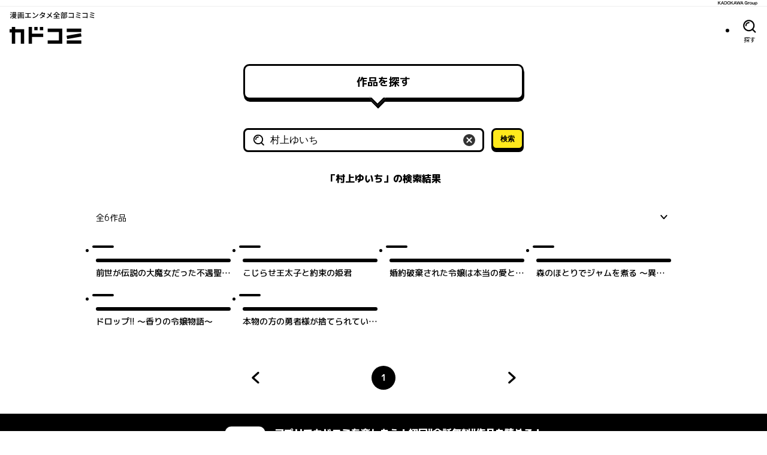

--- FILE ---
content_type: text/html; charset=utf-8
request_url: https://comic-walker.com/search?keyword=%E6%9D%91%E4%B8%8A%E3%82%86%E3%81%84%E3%81%A1
body_size: 22053
content:
<!DOCTYPE html><html lang="ja"><head><meta charSet="utf-8"/><meta property="og:url" content="https://comic-walker.com/search?keyword=%E6%9D%91%E4%B8%8A%E3%82%86%E3%81%84%E3%81%A1"/><meta name="description" content="村上ゆいちの検索結果"/><meta property="og:description" content="村上ゆいちの検索結果"/><meta property="og:image" content="https://comic-walker.com/assets/social/opengraph-image.png"/><meta property="og:site_name" content="カドコミ (コミックウォーカー)"/><meta property="og:type" content="website"/><meta property="og:locale" content="ja_JP"/><meta name="twitter:card" content="summary_large_image"/><meta name="twitter:site" content="@kado_comi"/><meta name="viewport" content="width=device-width,initial-scale=1"/><title>村上ゆいちの検索結果｜カドコミ (コミックウォーカー)</title><meta property="og:title" content="村上ゆいちの検索結果｜カドコミ (コミックウォーカー)"/><link rel="canonical" href="https://comic-walker.com/search?keyword=%E6%9D%91%E4%B8%8A%E3%82%86%E3%81%84%E3%81%A1"/><link rel="preload" href="https://cdn.comic-walker.com/integration/cdpf/resources/006071/resized/006071_001_01_0001.jpg" as="image" fetchpriority="high"/><link rel="preload" href="https://cdn.comic-walker.com/integration/cdpf/resources/003036/resized/003036_001_01_0001.jpg" as="image" fetchpriority="high"/><link rel="preload" href="https://cdn.comic-walker.com/integration/cdpf/resources/007159/resized/007159_001_01_0001.jpg" as="image" fetchpriority="high"/><link rel="preload" href="https://cdn.comic-walker.com/integration/cdpf/resources/002341/resized/002341_002_01_0001.jpg" as="image" fetchpriority="high"/><link rel="preload" href="https://cdn.comic-walker.com/library/assets/018c4301-f65a-7c68-8f9d-6b412edf03a6.jpg" as="image" fetchpriority="high"/><link rel="preload" href="https://cdn.comic-walker.com/integration/cdpf/resources/001328/resized/001328_002_01_0001.jpg" as="image" fetchpriority="high"/><link rel="preload" href="https://cdn.comic-walker.com/library/assets/018cf6f7-0958-74ae-948d-2e1985316ab8.jpg" as="image" fetchpriority="high"/><link rel="preload" href="https://cdn.comic-walker.com/integration/cdpf/resources/004638/resized/004638_002_01_0001.jpg" as="image" fetchpriority="high"/><meta name="next-head-count" content="22"/><link rel="icon" href="/favicons/favicon.ico" sizes="any"/><link rel="icon" href="/favicons/icon.svg" type="image/svg+xml"/><link rel="apple-touch-icon" href="/favicons/apple-touch-icon.png"/><link rel="manifest" href="/site.webmanifest"/><link rel="preload" href="https://cdn.comic-walker.com/_next/static/media/114c739ac7d3dbda-s.p.woff2" as="font" type="font/woff2" crossorigin="anonymous" data-next-font="size-adjust"/><link rel="preload" href="https://cdn.comic-walker.com/_next/static/media/a2c211ce3a20fb66-s.p.woff2" as="font" type="font/woff2" crossorigin="anonymous" data-next-font="size-adjust"/><link rel="preload" href="https://cdn.comic-walker.com/_next/static/media/161ac1321d4ca3f7-s.p.woff2" as="font" type="font/woff2" crossorigin="anonymous" data-next-font="size-adjust"/><link rel="preload" href="https://cdn.comic-walker.com/_next/static/media/39ff0a794da226ff-s.p.woff2" as="font" type="font/woff2" crossorigin="anonymous" data-next-font="size-adjust"/><link rel="preload" href="https://cdn.comic-walker.com/_next/static/media/f227a18f9bf99218-s.p.woff2" as="font" type="font/woff2" crossorigin="anonymous" data-next-font="size-adjust"/><link rel="preload" href="https://cdn.comic-walker.com/_next/static/media/479a2268a751da24-s.p.woff2" as="font" type="font/woff2" crossorigin="anonymous" data-next-font="size-adjust"/><link rel="preload" href="https://cdn.comic-walker.com/_next/static/media/2a00ae9978bace1a-s.p.woff2" as="font" type="font/woff2" crossorigin="anonymous" data-next-font="size-adjust"/><link rel="preload" href="https://cdn.comic-walker.com/_next/static/media/0997bfc508674d88-s.p.woff2" as="font" type="font/woff2" crossorigin="anonymous" data-next-font="size-adjust"/><link rel="preload" href="https://cdn.comic-walker.com/_next/static/media/e83d3a00c1561b8f-s.p.woff2" as="font" type="font/woff2" crossorigin="anonymous" data-next-font="size-adjust"/><link rel="preload" href="https://cdn.comic-walker.com/_next/static/media/cc8235ae46b2c612-s.p.woff2" as="font" type="font/woff2" crossorigin="anonymous" data-next-font="size-adjust"/><link rel="preload" href="https://cdn.comic-walker.com/_next/static/media/934543668a59246a-s.p.woff2" as="font" type="font/woff2" crossorigin="anonymous" data-next-font="size-adjust"/><link rel="preload" href="https://cdn.comic-walker.com/_next/static/media/fd0b768d64834973-s.p.woff2" as="font" type="font/woff2" crossorigin="anonymous" data-next-font="size-adjust"/><link rel="preload" href="https://cdn.comic-walker.com/_next/static/media/e80918ac3d33f472-s.p.woff2" as="font" type="font/woff2" crossorigin="anonymous" data-next-font="size-adjust"/><link rel="preload" href="https://cdn.comic-walker.com/_next/static/media/30bf28f5932901c5-s.p.woff2" as="font" type="font/woff2" crossorigin="anonymous" data-next-font="size-adjust"/><link rel="preload" href="https://cdn.comic-walker.com/_next/static/media/e3642a324af173a2-s.p.woff2" as="font" type="font/woff2" crossorigin="anonymous" data-next-font="size-adjust"/><link rel="preload" href="https://cdn.comic-walker.com/_next/static/media/277416e0cb37db50-s.p.woff2" as="font" type="font/woff2" crossorigin="anonymous" data-next-font="size-adjust"/><link rel="preload" href="https://cdn.comic-walker.com/_next/static/media/a3c3321640491c6d-s.p.woff2" as="font" type="font/woff2" crossorigin="anonymous" data-next-font="size-adjust"/><link rel="preload" href="https://cdn.comic-walker.com/_next/static/media/39b141a440cfe3a5-s.p.woff2" as="font" type="font/woff2" crossorigin="anonymous" data-next-font="size-adjust"/><link rel="preload" href="https://cdn.comic-walker.com/_next/static/media/cc1de353df559acb-s.p.woff2" as="font" type="font/woff2" crossorigin="anonymous" data-next-font="size-adjust"/><link rel="preload" href="https://cdn.comic-walker.com/_next/static/media/9bea8ccd32eba723-s.p.woff2" as="font" type="font/woff2" crossorigin="anonymous" data-next-font="size-adjust"/><link rel="preload" href="https://cdn.comic-walker.com/_next/static/media/05d45679e5e8d75a-s.p.woff2" as="font" type="font/woff2" crossorigin="anonymous" data-next-font="size-adjust"/><link rel="preload" href="https://cdn.comic-walker.com/_next/static/media/12010c6e6925cb9c-s.p.woff2" as="font" type="font/woff2" crossorigin="anonymous" data-next-font="size-adjust"/><link rel="preload" href="https://cdn.comic-walker.com/_next/static/media/8c042ef9b647265b-s.p.woff2" as="font" type="font/woff2" crossorigin="anonymous" data-next-font="size-adjust"/><link rel="preload" href="https://cdn.comic-walker.com/_next/static/media/f79bf27762c348da-s.p.woff2" as="font" type="font/woff2" crossorigin="anonymous" data-next-font="size-adjust"/><link rel="preload" href="https://cdn.comic-walker.com/_next/static/media/0b26243a9128e0f6-s.p.woff2" as="font" type="font/woff2" crossorigin="anonymous" data-next-font="size-adjust"/><link rel="preload" href="https://cdn.comic-walker.com/_next/static/media/07598b7c7ba10141-s.p.woff2" as="font" type="font/woff2" crossorigin="anonymous" data-next-font="size-adjust"/><link rel="preload" href="https://cdn.comic-walker.com/_next/static/media/92f69cd2eba0dc3e-s.p.woff2" as="font" type="font/woff2" crossorigin="anonymous" data-next-font="size-adjust"/><link rel="preload" href="https://cdn.comic-walker.com/_next/static/media/c0bc4b96f24ffdc5-s.p.woff2" as="font" type="font/woff2" crossorigin="anonymous" data-next-font="size-adjust"/><link rel="preload" href="https://cdn.comic-walker.com/_next/static/media/868d6d3283f6fdc2-s.p.woff2" as="font" type="font/woff2" crossorigin="anonymous" data-next-font="size-adjust"/><link rel="preload" href="https://cdn.comic-walker.com/_next/static/media/45b24635f21b296c-s.p.woff2" as="font" type="font/woff2" crossorigin="anonymous" data-next-font="size-adjust"/><link rel="preload" href="https://cdn.comic-walker.com/_next/static/media/baea9df1b827881d-s.p.woff2" as="font" type="font/woff2" crossorigin="anonymous" data-next-font="size-adjust"/><link rel="preload" href="https://cdn.comic-walker.com/_next/static/media/8f1cb872f0b024f4-s.p.woff2" as="font" type="font/woff2" crossorigin="anonymous" data-next-font="size-adjust"/><link rel="preload" href="https://cdn.comic-walker.com/_next/static/media/8d91a8727a7658b6-s.p.woff2" as="font" type="font/woff2" crossorigin="anonymous" data-next-font="size-adjust"/><link rel="preload" href="https://cdn.comic-walker.com/_next/static/media/0fecb0e2d89c1640-s.p.woff2" as="font" type="font/woff2" crossorigin="anonymous" data-next-font="size-adjust"/><link rel="preload" href="https://cdn.comic-walker.com/_next/static/media/112f8b408cffc8d1-s.p.woff2" as="font" type="font/woff2" crossorigin="anonymous" data-next-font="size-adjust"/><link rel="preload" href="https://cdn.comic-walker.com/_next/static/media/7234a4fc9c2f5a17-s.p.woff2" as="font" type="font/woff2" crossorigin="anonymous" data-next-font="size-adjust"/><link rel="preload" href="https://cdn.comic-walker.com/_next/static/media/f70db00e9214b633-s.p.woff2" as="font" type="font/woff2" crossorigin="anonymous" data-next-font="size-adjust"/><link rel="preload" href="https://cdn.comic-walker.com/_next/static/media/dd0bbcb284927be9-s.p.woff2" as="font" type="font/woff2" crossorigin="anonymous" data-next-font="size-adjust"/><link rel="preload" href="https://cdn.comic-walker.com/_next/static/media/c0259e6f23a66d2f-s.p.woff2" as="font" type="font/woff2" crossorigin="anonymous" data-next-font="size-adjust"/><link rel="preload" href="https://cdn.comic-walker.com/_next/static/media/55c145a69d5335fb-s.p.woff2" as="font" type="font/woff2" crossorigin="anonymous" data-next-font="size-adjust"/><link rel="preload" href="https://cdn.comic-walker.com/_next/static/media/76c6c6062f4632ae-s.p.woff2" as="font" type="font/woff2" crossorigin="anonymous" data-next-font="size-adjust"/><link rel="preload" href="https://cdn.comic-walker.com/_next/static/media/c23380659f61be0c-s.p.woff2" as="font" type="font/woff2" crossorigin="anonymous" data-next-font="size-adjust"/><link rel="preload" href="https://cdn.comic-walker.com/_next/static/media/8597d5021604fcbc-s.p.woff2" as="font" type="font/woff2" crossorigin="anonymous" data-next-font="size-adjust"/><link rel="preload" href="https://cdn.comic-walker.com/_next/static/media/a8678ad22b4934d9-s.p.woff2" as="font" type="font/woff2" crossorigin="anonymous" data-next-font="size-adjust"/><link rel="preload" href="https://cdn.comic-walker.com/_next/static/media/f3b04d4cb5e3d46f-s.p.woff2" as="font" type="font/woff2" crossorigin="anonymous" data-next-font="size-adjust"/><link rel="preload" href="https://cdn.comic-walker.com/_next/static/media/34f113e719149f28-s.p.woff2" as="font" type="font/woff2" crossorigin="anonymous" data-next-font="size-adjust"/><link rel="preload" href="https://cdn.comic-walker.com/_next/static/media/db4de69f0f92a8db-s.p.woff2" as="font" type="font/woff2" crossorigin="anonymous" data-next-font="size-adjust"/><link rel="preload" href="https://cdn.comic-walker.com/_next/static/media/637d3f6d46c9f838-s.p.woff2" as="font" type="font/woff2" crossorigin="anonymous" data-next-font="size-adjust"/><link rel="preload" href="https://cdn.comic-walker.com/_next/static/media/d24ef44ba1b73089-s.p.woff2" as="font" type="font/woff2" crossorigin="anonymous" data-next-font="size-adjust"/><link rel="preload" href="https://cdn.comic-walker.com/_next/static/media/1af8dea038f1dffa-s.p.woff2" as="font" type="font/woff2" crossorigin="anonymous" data-next-font="size-adjust"/><link rel="preload" href="https://cdn.comic-walker.com/_next/static/media/7dcd234ca367bf7d-s.p.woff2" as="font" type="font/woff2" crossorigin="anonymous" data-next-font="size-adjust"/><link rel="preload" href="https://cdn.comic-walker.com/_next/static/media/db4c8231f0a7b3c0-s.p.woff2" as="font" type="font/woff2" crossorigin="anonymous" data-next-font="size-adjust"/><link rel="preload" href="https://cdn.comic-walker.com/_next/static/media/48ea7902d591ccdd-s.p.woff2" as="font" type="font/woff2" crossorigin="anonymous" data-next-font="size-adjust"/><link rel="preload" href="https://cdn.comic-walker.com/_next/static/media/2cde32e68b30b08f-s.p.woff2" as="font" type="font/woff2" crossorigin="anonymous" data-next-font="size-adjust"/><link rel="preload" href="https://cdn.comic-walker.com/_next/static/media/eb7d9e9d4663d5f5-s.p.woff2" as="font" type="font/woff2" crossorigin="anonymous" data-next-font="size-adjust"/><link rel="preload" href="https://cdn.comic-walker.com/_next/static/media/2f8a099f7bb88424-s.p.woff2" as="font" type="font/woff2" crossorigin="anonymous" data-next-font="size-adjust"/><link rel="preload" href="https://cdn.comic-walker.com/_next/static/media/c5627b2f6ef9ece5-s.p.woff2" as="font" type="font/woff2" crossorigin="anonymous" data-next-font="size-adjust"/><link rel="preload" href="https://cdn.comic-walker.com/_next/static/media/0275663cc3194672-s.p.woff2" as="font" type="font/woff2" crossorigin="anonymous" data-next-font="size-adjust"/><link rel="preload" href="https://cdn.comic-walker.com/_next/static/media/689a75ac6fa13dad-s.p.woff2" as="font" type="font/woff2" crossorigin="anonymous" data-next-font="size-adjust"/><link rel="preload" href="https://cdn.comic-walker.com/_next/static/media/a5bd8a57d669e7be-s.p.woff2" as="font" type="font/woff2" crossorigin="anonymous" data-next-font="size-adjust"/><link rel="preload" href="https://cdn.comic-walker.com/_next/static/media/84352c84cdcfa599-s.p.woff2" as="font" type="font/woff2" crossorigin="anonymous" data-next-font="size-adjust"/><link rel="preload" href="https://cdn.comic-walker.com/_next/static/media/4168eab10997cd23-s.p.woff2" as="font" type="font/woff2" crossorigin="anonymous" data-next-font="size-adjust"/><link rel="preload" href="https://cdn.comic-walker.com/_next/static/media/6419b8690de82587-s.p.woff2" as="font" type="font/woff2" crossorigin="anonymous" data-next-font="size-adjust"/><link rel="preload" href="https://cdn.comic-walker.com/_next/static/media/1cd2250d7e9dd929-s.p.woff2" as="font" type="font/woff2" crossorigin="anonymous" data-next-font="size-adjust"/><link rel="preload" href="https://cdn.comic-walker.com/_next/static/media/e9421c3dee67c78d-s.p.woff2" as="font" type="font/woff2" crossorigin="anonymous" data-next-font="size-adjust"/><link rel="preload" href="https://cdn.comic-walker.com/_next/static/media/358d62861b15ea60-s.p.woff2" as="font" type="font/woff2" crossorigin="anonymous" data-next-font="size-adjust"/><link rel="preload" href="https://cdn.comic-walker.com/_next/static/media/e11b32684d9aff48-s.p.woff2" as="font" type="font/woff2" crossorigin="anonymous" data-next-font="size-adjust"/><link rel="preload" href="https://cdn.comic-walker.com/_next/static/media/e6010155b4d913c3-s.p.woff2" as="font" type="font/woff2" crossorigin="anonymous" data-next-font="size-adjust"/><link rel="preload" href="https://cdn.comic-walker.com/_next/static/media/5e91c3862de3408a-s.p.woff2" as="font" type="font/woff2" crossorigin="anonymous" data-next-font="size-adjust"/><link rel="preload" href="https://cdn.comic-walker.com/_next/static/media/6113a9f583c4f80f-s.p.woff2" as="font" type="font/woff2" crossorigin="anonymous" data-next-font="size-adjust"/><link rel="preload" href="https://cdn.comic-walker.com/_next/static/media/bac7d2f0b4693600-s.p.woff2" as="font" type="font/woff2" crossorigin="anonymous" data-next-font="size-adjust"/><link rel="preload" href="https://cdn.comic-walker.com/_next/static/media/db947442efa90c90-s.p.woff2" as="font" type="font/woff2" crossorigin="anonymous" data-next-font="size-adjust"/><link rel="preload" href="https://cdn.comic-walker.com/_next/static/media/63bab1827c03451c-s.p.woff2" as="font" type="font/woff2" crossorigin="anonymous" data-next-font="size-adjust"/><link rel="preload" href="https://cdn.comic-walker.com/_next/static/media/7c2678adbf191a6b-s.p.woff2" as="font" type="font/woff2" crossorigin="anonymous" data-next-font="size-adjust"/><link rel="preload" href="https://cdn.comic-walker.com/_next/static/media/9fbbd2c29737b867-s.p.woff2" as="font" type="font/woff2" crossorigin="anonymous" data-next-font="size-adjust"/><link rel="preload" href="https://cdn.comic-walker.com/_next/static/media/e642455d8192a31a-s.p.woff2" as="font" type="font/woff2" crossorigin="anonymous" data-next-font="size-adjust"/><link rel="preload" href="https://cdn.comic-walker.com/_next/static/media/bfa1ccb413df86c4-s.p.woff2" as="font" type="font/woff2" crossorigin="anonymous" data-next-font="size-adjust"/><link rel="preload" href="https://cdn.comic-walker.com/_next/static/media/b15efadfb42f88d8-s.p.woff2" as="font" type="font/woff2" crossorigin="anonymous" data-next-font="size-adjust"/><link rel="preload" href="https://cdn.comic-walker.com/_next/static/media/5999ef2418ac96dc-s.p.woff2" as="font" type="font/woff2" crossorigin="anonymous" data-next-font="size-adjust"/><link rel="preload" href="https://cdn.comic-walker.com/_next/static/media/1a79975f8103db66-s.p.woff2" as="font" type="font/woff2" crossorigin="anonymous" data-next-font="size-adjust"/><link rel="preload" href="https://cdn.comic-walker.com/_next/static/media/23a58917ee37f7f5-s.p.woff2" as="font" type="font/woff2" crossorigin="anonymous" data-next-font="size-adjust"/><link rel="preload" href="https://cdn.comic-walker.com/_next/static/media/09f1481ebe8b7074-s.p.woff2" as="font" type="font/woff2" crossorigin="anonymous" data-next-font="size-adjust"/><link rel="preload" href="https://cdn.comic-walker.com/_next/static/media/9b6dd23277820bff-s.p.woff2" as="font" type="font/woff2" crossorigin="anonymous" data-next-font="size-adjust"/><link rel="preload" href="https://cdn.comic-walker.com/_next/static/media/d625abcb0ab60466-s.p.woff2" as="font" type="font/woff2" crossorigin="anonymous" data-next-font="size-adjust"/><link rel="preload" href="https://cdn.comic-walker.com/_next/static/media/bcba227e994468c8-s.p.woff2" as="font" type="font/woff2" crossorigin="anonymous" data-next-font="size-adjust"/><link rel="preload" href="https://cdn.comic-walker.com/_next/static/media/3d3b874b3412574b-s.p.woff2" as="font" type="font/woff2" crossorigin="anonymous" data-next-font="size-adjust"/><link rel="preload" href="https://cdn.comic-walker.com/_next/static/media/3bdeff33e63b900f-s.p.woff2" as="font" type="font/woff2" crossorigin="anonymous" data-next-font="size-adjust"/><link rel="preload" href="https://cdn.comic-walker.com/_next/static/media/6a3bb32d29093cdf-s.p.woff2" as="font" type="font/woff2" crossorigin="anonymous" data-next-font="size-adjust"/><link rel="preload" href="https://cdn.comic-walker.com/_next/static/media/5a89a4554dfc3fe2-s.p.woff2" as="font" type="font/woff2" crossorigin="anonymous" data-next-font="size-adjust"/><link rel="preload" href="https://cdn.comic-walker.com/_next/static/media/65cbdbaa9573f373-s.p.woff2" as="font" type="font/woff2" crossorigin="anonymous" data-next-font="size-adjust"/><link rel="preload" href="https://cdn.comic-walker.com/_next/static/media/3aa999ab9ba8fa3f-s.p.woff2" as="font" type="font/woff2" crossorigin="anonymous" data-next-font="size-adjust"/><link rel="preload" href="https://cdn.comic-walker.com/_next/static/media/a21f799843988ffa-s.p.woff2" as="font" type="font/woff2" crossorigin="anonymous" data-next-font="size-adjust"/><link rel="preload" href="https://cdn.comic-walker.com/_next/static/media/3697c060a12febe5-s.p.woff2" as="font" type="font/woff2" crossorigin="anonymous" data-next-font="size-adjust"/><link rel="preload" href="https://cdn.comic-walker.com/_next/static/media/37b3d7243a9d1f22-s.p.woff2" as="font" type="font/woff2" crossorigin="anonymous" data-next-font="size-adjust"/><link rel="preload" href="https://cdn.comic-walker.com/_next/static/media/50829c96ed3f8535-s.p.woff2" as="font" type="font/woff2" crossorigin="anonymous" data-next-font="size-adjust"/><link rel="preload" href="https://cdn.comic-walker.com/_next/static/media/4722dd2ad7f2cabd-s.p.woff2" as="font" type="font/woff2" crossorigin="anonymous" data-next-font="size-adjust"/><link rel="preload" href="https://cdn.comic-walker.com/_next/static/media/1f5d118868d220d2-s.p.woff2" as="font" type="font/woff2" crossorigin="anonymous" data-next-font="size-adjust"/><link rel="preload" href="https://cdn.comic-walker.com/_next/static/media/8a69dcb177db42db-s.p.woff2" as="font" type="font/woff2" crossorigin="anonymous" data-next-font="size-adjust"/><link rel="preload" href="https://cdn.comic-walker.com/_next/static/media/16d3d14444b5f4b2-s.p.woff2" as="font" type="font/woff2" crossorigin="anonymous" data-next-font="size-adjust"/><link rel="preload" href="https://cdn.comic-walker.com/_next/static/media/813b7bf970c475c6-s.p.woff2" as="font" type="font/woff2" crossorigin="anonymous" data-next-font="size-adjust"/><link rel="preload" href="https://cdn.comic-walker.com/_next/static/media/b4a41168b388d0a0-s.p.woff2" as="font" type="font/woff2" crossorigin="anonymous" data-next-font="size-adjust"/><link rel="preload" href="https://cdn.comic-walker.com/_next/static/media/d1fdc1ce4b3139b9-s.p.woff2" as="font" type="font/woff2" crossorigin="anonymous" data-next-font="size-adjust"/><link rel="preload" href="https://cdn.comic-walker.com/_next/static/media/ca386468c2652b7d-s.p.woff2" as="font" type="font/woff2" crossorigin="anonymous" data-next-font="size-adjust"/><link rel="preload" href="https://cdn.comic-walker.com/_next/static/media/ab0efe07d999da53-s.p.woff2" as="font" type="font/woff2" crossorigin="anonymous" data-next-font="size-adjust"/><link rel="preload" href="https://cdn.comic-walker.com/_next/static/media/c901f111ed2c890b-s.p.woff2" as="font" type="font/woff2" crossorigin="anonymous" data-next-font="size-adjust"/><link rel="preload" href="https://cdn.comic-walker.com/_next/static/media/53a3c82a9ad1da9e-s.p.woff2" as="font" type="font/woff2" crossorigin="anonymous" data-next-font="size-adjust"/><link rel="preload" href="https://cdn.comic-walker.com/_next/static/media/3cbbcfa09fea0be4-s.p.woff2" as="font" type="font/woff2" crossorigin="anonymous" data-next-font="size-adjust"/><link rel="preload" href="https://cdn.comic-walker.com/_next/static/media/e7a5fe1f9c411858-s.p.woff2" as="font" type="font/woff2" crossorigin="anonymous" data-next-font="size-adjust"/><link rel="preload" href="https://cdn.comic-walker.com/_next/static/media/ec4a6732fa7d0162-s.p.woff2" as="font" type="font/woff2" crossorigin="anonymous" data-next-font="size-adjust"/><link rel="preload" href="https://cdn.comic-walker.com/_next/static/media/e247520d41d6eaa3-s.p.woff2" as="font" type="font/woff2" crossorigin="anonymous" data-next-font="size-adjust"/><link rel="preload" href="https://cdn.comic-walker.com/_next/static/media/840d0328a178585e-s.p.woff2" as="font" type="font/woff2" crossorigin="anonymous" data-next-font="size-adjust"/><link rel="preload" href="https://cdn.comic-walker.com/_next/static/media/f78825556e489342-s.p.woff2" as="font" type="font/woff2" crossorigin="anonymous" data-next-font="size-adjust"/><link rel="preload" href="https://cdn.comic-walker.com/_next/static/media/5468c0a4a7e4310b-s.p.woff2" as="font" type="font/woff2" crossorigin="anonymous" data-next-font="size-adjust"/><link rel="preload" href="https://cdn.comic-walker.com/_next/static/media/dcca7391be70b43c-s.p.woff2" as="font" type="font/woff2" crossorigin="anonymous" data-next-font="size-adjust"/><link rel="preload" href="https://cdn.comic-walker.com/_next/static/media/e154d6711f286cff-s.p.woff2" as="font" type="font/woff2" crossorigin="anonymous" data-next-font="size-adjust"/><link rel="preload" href="https://cdn.comic-walker.com/_next/static/media/97ea6b3521d929a1-s.p.woff2" as="font" type="font/woff2" crossorigin="anonymous" data-next-font="size-adjust"/><link rel="preload" href="https://cdn.comic-walker.com/_next/static/media/f9bcd80c47c7162a-s.p.woff2" as="font" type="font/woff2" crossorigin="anonymous" data-next-font="size-adjust"/><link rel="preload" href="https://cdn.comic-walker.com/_next/static/media/e82cb81525410372-s.p.woff2" as="font" type="font/woff2" crossorigin="anonymous" data-next-font="size-adjust"/><link rel="preload" href="https://cdn.comic-walker.com/_next/static/media/dffcd59f7a6fca17-s.p.woff2" as="font" type="font/woff2" crossorigin="anonymous" data-next-font="size-adjust"/><link rel="preload" href="https://cdn.comic-walker.com/_next/static/media/e554a8b86b9e1976-s.p.woff2" as="font" type="font/woff2" crossorigin="anonymous" data-next-font="size-adjust"/><link rel="preload" href="https://cdn.comic-walker.com/_next/static/media/4d0baa02ccf382a7-s.p.woff2" as="font" type="font/woff2" crossorigin="anonymous" data-next-font="size-adjust"/><link rel="preload" href="https://cdn.comic-walker.com/_next/static/media/7dcf893227e56685-s.p.woff2" as="font" type="font/woff2" crossorigin="anonymous" data-next-font="size-adjust"/><link rel="preload" href="https://cdn.comic-walker.com/_next/static/media/e5a952148af7f441-s.p.woff2" as="font" type="font/woff2" crossorigin="anonymous" data-next-font="size-adjust"/><link rel="preload" href="https://cdn.comic-walker.com/_next/static/media/0ddf13bc9b979605-s.p.woff2" as="font" type="font/woff2" crossorigin="anonymous" data-next-font="size-adjust"/><link rel="preload" href="https://cdn.comic-walker.com/_next/static/media/c3d26ee912d25394-s.p.woff2" as="font" type="font/woff2" crossorigin="anonymous" data-next-font="size-adjust"/><link rel="preload" href="https://cdn.comic-walker.com/_next/static/media/33c953ac50d160b3-s.p.woff2" as="font" type="font/woff2" crossorigin="anonymous" data-next-font="size-adjust"/><link rel="preload" href="https://cdn.comic-walker.com/_next/static/media/1d47ac0ffc34cfc2-s.p.woff2" as="font" type="font/woff2" crossorigin="anonymous" data-next-font="size-adjust"/><link rel="preload" href="https://cdn.comic-walker.com/_next/static/media/69ea070a07412640-s.p.woff2" as="font" type="font/woff2" crossorigin="anonymous" data-next-font="size-adjust"/><link rel="preload" href="https://cdn.comic-walker.com/_next/static/media/d50ca58d444d9954-s.p.woff2" as="font" type="font/woff2" crossorigin="anonymous" data-next-font="size-adjust"/><link rel="preload" href="https://cdn.comic-walker.com/_next/static/media/503addacac6047aa-s.p.woff2" as="font" type="font/woff2" crossorigin="anonymous" data-next-font="size-adjust"/><link rel="preload" href="https://cdn.comic-walker.com/_next/static/media/c6ac3c0c5ee27bd9-s.p.woff2" as="font" type="font/woff2" crossorigin="anonymous" data-next-font="size-adjust"/><link rel="preload" href="https://cdn.comic-walker.com/_next/static/media/ce1ca92babad93f3-s.p.woff2" as="font" type="font/woff2" crossorigin="anonymous" data-next-font="size-adjust"/><link rel="preload" href="https://cdn.comic-walker.com/_next/static/media/d0b7c4f4ac06f108-s.p.woff2" as="font" type="font/woff2" crossorigin="anonymous" data-next-font="size-adjust"/><link rel="preload" href="https://cdn.comic-walker.com/_next/static/media/d99ec79658b3456a-s.p.woff2" as="font" type="font/woff2" crossorigin="anonymous" data-next-font="size-adjust"/><link rel="preload" href="https://cdn.comic-walker.com/_next/static/media/0f3c458f29ff7a9f-s.p.woff2" as="font" type="font/woff2" crossorigin="anonymous" data-next-font="size-adjust"/><link rel="preload" href="https://cdn.comic-walker.com/_next/static/media/10f4bb3e8b6d9516-s.p.woff2" as="font" type="font/woff2" crossorigin="anonymous" data-next-font="size-adjust"/><link rel="preload" href="https://cdn.comic-walker.com/_next/static/media/8d8b1c2383f80550-s.p.woff2" as="font" type="font/woff2" crossorigin="anonymous" data-next-font="size-adjust"/><link rel="preload" href="https://cdn.comic-walker.com/_next/static/media/5dd7cca41caf71a4-s.p.woff2" as="font" type="font/woff2" crossorigin="anonymous" data-next-font="size-adjust"/><link rel="preload" href="https://cdn.comic-walker.com/_next/static/media/b0e5beaa3d796e88-s.p.woff2" as="font" type="font/woff2" crossorigin="anonymous" data-next-font="size-adjust"/><link rel="preload" href="https://cdn.comic-walker.com/_next/static/media/d29a13aad0a0e3ea-s.p.woff2" as="font" type="font/woff2" crossorigin="anonymous" data-next-font="size-adjust"/><link rel="preload" href="https://cdn.comic-walker.com/_next/static/media/ef135d1ae46cde60-s.p.woff2" as="font" type="font/woff2" crossorigin="anonymous" data-next-font="size-adjust"/><link rel="preload" href="https://cdn.comic-walker.com/_next/static/media/2fc08d4187ce8bb6-s.p.woff2" as="font" type="font/woff2" crossorigin="anonymous" data-next-font="size-adjust"/><link rel="preload" href="https://cdn.comic-walker.com/_next/static/media/7223abf7423402a9-s.p.woff2" as="font" type="font/woff2" crossorigin="anonymous" data-next-font="size-adjust"/><link rel="preload" href="https://cdn.comic-walker.com/_next/static/media/9e20d8a2eeff983f-s.p.woff2" as="font" type="font/woff2" crossorigin="anonymous" data-next-font="size-adjust"/><link rel="preload" href="https://cdn.comic-walker.com/_next/static/media/b04f8b315cf1a963-s.p.woff2" as="font" type="font/woff2" crossorigin="anonymous" data-next-font="size-adjust"/><link rel="preload" href="https://cdn.comic-walker.com/_next/static/media/bca30433c100d87f-s.p.woff2" as="font" type="font/woff2" crossorigin="anonymous" data-next-font="size-adjust"/><link rel="preload" href="https://cdn.comic-walker.com/_next/static/media/818192aa4a5212f4-s.p.woff2" as="font" type="font/woff2" crossorigin="anonymous" data-next-font="size-adjust"/><link rel="preload" href="https://cdn.comic-walker.com/_next/static/media/d8dedfc7681c86b4-s.p.woff2" as="font" type="font/woff2" crossorigin="anonymous" data-next-font="size-adjust"/><link rel="preload" href="https://cdn.comic-walker.com/_next/static/media/2527b85074c94975-s.p.woff2" as="font" type="font/woff2" crossorigin="anonymous" data-next-font="size-adjust"/><link rel="preload" href="https://cdn.comic-walker.com/_next/static/media/61e03c7b55465fa9-s.p.woff2" as="font" type="font/woff2" crossorigin="anonymous" data-next-font="size-adjust"/><link rel="preload" href="https://cdn.comic-walker.com/_next/static/media/7a97e3a64bab95d8-s.p.woff2" as="font" type="font/woff2" crossorigin="anonymous" data-next-font="size-adjust"/><link rel="preload" href="https://cdn.comic-walker.com/_next/static/media/e4ed8744550e811e-s.p.woff2" as="font" type="font/woff2" crossorigin="anonymous" data-next-font="size-adjust"/><link rel="preload" href="https://cdn.comic-walker.com/_next/static/media/90e76be828958ff1-s.p.woff2" as="font" type="font/woff2" crossorigin="anonymous" data-next-font="size-adjust"/><link rel="preload" href="https://cdn.comic-walker.com/_next/static/media/f9765f02447977df-s.p.woff2" as="font" type="font/woff2" crossorigin="anonymous" data-next-font="size-adjust"/><link rel="preload" href="https://cdn.comic-walker.com/_next/static/media/3499ecd16fa2c2d4-s.p.woff2" as="font" type="font/woff2" crossorigin="anonymous" data-next-font="size-adjust"/><link rel="preload" href="https://cdn.comic-walker.com/_next/static/media/1ef53a107aac7937-s.p.woff2" as="font" type="font/woff2" crossorigin="anonymous" data-next-font="size-adjust"/><link rel="preload" href="https://cdn.comic-walker.com/_next/static/media/2d1ca32167b10fe2-s.p.woff2" as="font" type="font/woff2" crossorigin="anonymous" data-next-font="size-adjust"/><link rel="preload" href="https://cdn.comic-walker.com/_next/static/media/9ef6efb581d98f51-s.p.woff2" as="font" type="font/woff2" crossorigin="anonymous" data-next-font="size-adjust"/><link rel="preload" href="https://cdn.comic-walker.com/_next/static/media/e944b6f699448520-s.p.woff2" as="font" type="font/woff2" crossorigin="anonymous" data-next-font="size-adjust"/><link rel="preload" href="https://cdn.comic-walker.com/_next/static/media/65ded255a0fb051c-s.p.woff2" as="font" type="font/woff2" crossorigin="anonymous" data-next-font="size-adjust"/><link rel="preload" href="https://cdn.comic-walker.com/_next/static/media/a2bc24556637848e-s.p.woff2" as="font" type="font/woff2" crossorigin="anonymous" data-next-font="size-adjust"/><link rel="preload" href="https://cdn.comic-walker.com/_next/static/media/acc755551bd333a8-s.p.woff2" as="font" type="font/woff2" crossorigin="anonymous" data-next-font="size-adjust"/><link rel="preload" href="https://cdn.comic-walker.com/_next/static/media/646f3f16756f5dcb-s.p.woff2" as="font" type="font/woff2" crossorigin="anonymous" data-next-font="size-adjust"/><link rel="preload" href="https://cdn.comic-walker.com/_next/static/media/e34cff0500e99628-s.p.woff2" as="font" type="font/woff2" crossorigin="anonymous" data-next-font="size-adjust"/><link rel="preload" href="https://cdn.comic-walker.com/_next/static/media/41512667f3206d5a-s.p.woff2" as="font" type="font/woff2" crossorigin="anonymous" data-next-font="size-adjust"/><link rel="preload" href="https://cdn.comic-walker.com/_next/static/media/0a235136c65e2282-s.p.woff2" as="font" type="font/woff2" crossorigin="anonymous" data-next-font="size-adjust"/><link rel="preload" href="https://cdn.comic-walker.com/_next/static/media/aab053a8915613f1-s.p.woff2" as="font" type="font/woff2" crossorigin="anonymous" data-next-font="size-adjust"/><link rel="preload" href="https://cdn.comic-walker.com/_next/static/media/79c57b97fee5080c-s.p.woff2" as="font" type="font/woff2" crossorigin="anonymous" data-next-font="size-adjust"/><link rel="preload" href="https://cdn.comic-walker.com/_next/static/media/b3a96b78a31f589b-s.p.woff2" as="font" type="font/woff2" crossorigin="anonymous" data-next-font="size-adjust"/><link rel="preload" href="https://cdn.comic-walker.com/_next/static/media/3fa9a65227afa233-s.p.woff2" as="font" type="font/woff2" crossorigin="anonymous" data-next-font="size-adjust"/><link rel="preload" href="https://cdn.comic-walker.com/_next/static/media/d75179fa2b6fa5e8-s.p.woff2" as="font" type="font/woff2" crossorigin="anonymous" data-next-font="size-adjust"/><link rel="preload" href="https://cdn.comic-walker.com/_next/static/media/268d4a36f8013ce9-s.p.woff2" as="font" type="font/woff2" crossorigin="anonymous" data-next-font="size-adjust"/><link rel="preload" href="https://cdn.comic-walker.com/_next/static/media/2037604a8e99de30-s.p.woff2" as="font" type="font/woff2" crossorigin="anonymous" data-next-font="size-adjust"/><link rel="preload" href="https://cdn.comic-walker.com/_next/static/media/77c994783186a2cf-s.p.woff2" as="font" type="font/woff2" crossorigin="anonymous" data-next-font="size-adjust"/><link rel="preload" href="https://cdn.comic-walker.com/_next/static/media/737a0c898163609e-s.p.woff2" as="font" type="font/woff2" crossorigin="anonymous" data-next-font="size-adjust"/><link rel="preload" href="https://cdn.comic-walker.com/_next/static/media/b8911af6c3a4a37b-s.p.woff2" as="font" type="font/woff2" crossorigin="anonymous" data-next-font="size-adjust"/><link rel="preload" href="https://cdn.comic-walker.com/_next/static/media/89c832dc26d4ef07-s.p.woff2" as="font" type="font/woff2" crossorigin="anonymous" data-next-font="size-adjust"/><link rel="preload" href="https://cdn.comic-walker.com/_next/static/media/d0feb337230a1dc5-s.p.woff2" as="font" type="font/woff2" crossorigin="anonymous" data-next-font="size-adjust"/><link rel="preload" href="https://cdn.comic-walker.com/_next/static/media/20f797a639eae7d1-s.p.woff2" as="font" type="font/woff2" crossorigin="anonymous" data-next-font="size-adjust"/><link rel="preload" href="https://cdn.comic-walker.com/_next/static/media/d1b0682bd629c787-s.p.woff2" as="font" type="font/woff2" crossorigin="anonymous" data-next-font="size-adjust"/><link rel="preload" href="https://cdn.comic-walker.com/_next/static/media/3bbf95ca58981bab-s.p.woff2" as="font" type="font/woff2" crossorigin="anonymous" data-next-font="size-adjust"/><link rel="preload" href="https://cdn.comic-walker.com/_next/static/media/989c366dd45e3ccf-s.p.woff2" as="font" type="font/woff2" crossorigin="anonymous" data-next-font="size-adjust"/><link rel="preload" href="https://cdn.comic-walker.com/_next/static/media/da8e08b195e6050c-s.p.woff2" as="font" type="font/woff2" crossorigin="anonymous" data-next-font="size-adjust"/><link rel="preload" href="https://cdn.comic-walker.com/_next/static/media/1a97b0f08b852fb9-s.p.woff2" as="font" type="font/woff2" crossorigin="anonymous" data-next-font="size-adjust"/><link rel="preload" href="https://cdn.comic-walker.com/_next/static/media/37334fd6baefd8fc-s.p.woff2" as="font" type="font/woff2" crossorigin="anonymous" data-next-font="size-adjust"/><link rel="preload" href="https://cdn.comic-walker.com/_next/static/media/4ea37a5a7ea0f56a-s.p.woff2" as="font" type="font/woff2" crossorigin="anonymous" data-next-font="size-adjust"/><link rel="preload" href="https://cdn.comic-walker.com/_next/static/media/fbfdd6bf5432a6f0-s.p.woff2" as="font" type="font/woff2" crossorigin="anonymous" data-next-font="size-adjust"/><link rel="preload" href="https://cdn.comic-walker.com/_next/static/media/ef6782a2773c6b14-s.p.woff2" as="font" type="font/woff2" crossorigin="anonymous" data-next-font="size-adjust"/><link rel="preload" href="https://cdn.comic-walker.com/_next/static/media/5b07bd01f2f8101d-s.p.woff2" as="font" type="font/woff2" crossorigin="anonymous" data-next-font="size-adjust"/><link rel="preload" href="https://cdn.comic-walker.com/_next/static/media/452e8c72bba1569d-s.p.woff2" as="font" type="font/woff2" crossorigin="anonymous" data-next-font="size-adjust"/><link rel="preload" href="https://cdn.comic-walker.com/_next/static/media/ed61ed9a760a0ea0-s.p.woff2" as="font" type="font/woff2" crossorigin="anonymous" data-next-font="size-adjust"/><link rel="preload" href="https://cdn.comic-walker.com/_next/static/media/71292e625a08a255-s.p.woff2" as="font" type="font/woff2" crossorigin="anonymous" data-next-font="size-adjust"/><link rel="preload" href="https://cdn.comic-walker.com/_next/static/media/e435eef1531dc178-s.p.woff2" as="font" type="font/woff2" crossorigin="anonymous" data-next-font="size-adjust"/><link rel="preload" href="https://cdn.comic-walker.com/_next/static/media/e0fcf5be9dc3c12c-s.p.woff2" as="font" type="font/woff2" crossorigin="anonymous" data-next-font="size-adjust"/><link rel="preload" href="https://cdn.comic-walker.com/_next/static/media/ae12fb502dd6f7be-s.p.woff2" as="font" type="font/woff2" crossorigin="anonymous" data-next-font="size-adjust"/><link rel="preload" href="https://cdn.comic-walker.com/_next/static/media/0120597285243681-s.p.woff2" as="font" type="font/woff2" crossorigin="anonymous" data-next-font="size-adjust"/><link rel="preload" href="https://cdn.comic-walker.com/_next/static/media/0584131457633f3c-s.p.woff2" as="font" type="font/woff2" crossorigin="anonymous" data-next-font="size-adjust"/><link rel="preload" href="https://cdn.comic-walker.com/_next/static/media/ecde8560dec351c1-s.p.woff2" as="font" type="font/woff2" crossorigin="anonymous" data-next-font="size-adjust"/><link rel="preload" href="https://cdn.comic-walker.com/_next/static/media/1bfdfa3153d0d98c-s.p.woff2" as="font" type="font/woff2" crossorigin="anonymous" data-next-font="size-adjust"/><link rel="preload" href="https://cdn.comic-walker.com/_next/static/media/d94cb0c071b142cf-s.p.woff2" as="font" type="font/woff2" crossorigin="anonymous" data-next-font="size-adjust"/><link rel="preload" href="https://cdn.comic-walker.com/_next/static/media/d9d72af031f64df2-s.p.woff2" as="font" type="font/woff2" crossorigin="anonymous" data-next-font="size-adjust"/><link rel="preload" href="https://cdn.comic-walker.com/_next/static/media/04039cc69c3dae7a-s.p.woff2" as="font" type="font/woff2" crossorigin="anonymous" data-next-font="size-adjust"/><link rel="preload" href="https://cdn.comic-walker.com/_next/static/media/7213ea9387a50055-s.p.woff2" as="font" type="font/woff2" crossorigin="anonymous" data-next-font="size-adjust"/><link rel="preload" href="https://cdn.comic-walker.com/_next/static/media/57c02ccb2a54bcda-s.p.woff2" as="font" type="font/woff2" crossorigin="anonymous" data-next-font="size-adjust"/><link rel="preload" href="https://cdn.comic-walker.com/_next/static/media/384806c63318e716-s.p.woff2" as="font" type="font/woff2" crossorigin="anonymous" data-next-font="size-adjust"/><link rel="preload" href="https://cdn.comic-walker.com/_next/static/media/19f1d36f3da1c636-s.p.woff2" as="font" type="font/woff2" crossorigin="anonymous" data-next-font="size-adjust"/><link rel="preload" href="https://cdn.comic-walker.com/_next/static/media/c46bed4fa367ee59-s.p.woff2" as="font" type="font/woff2" crossorigin="anonymous" data-next-font="size-adjust"/><link rel="preload" href="https://cdn.comic-walker.com/_next/static/media/b0032d4152941090-s.p.woff2" as="font" type="font/woff2" crossorigin="anonymous" data-next-font="size-adjust"/><link rel="preload" href="https://cdn.comic-walker.com/_next/static/media/308ac667cfb3e2c1-s.p.woff2" as="font" type="font/woff2" crossorigin="anonymous" data-next-font="size-adjust"/><link rel="preload" href="https://cdn.comic-walker.com/_next/static/media/e2335ed064fe6a43-s.p.woff2" as="font" type="font/woff2" crossorigin="anonymous" data-next-font="size-adjust"/><link rel="preload" href="https://cdn.comic-walker.com/_next/static/media/9bc816ffa0780739-s.p.woff2" as="font" type="font/woff2" crossorigin="anonymous" data-next-font="size-adjust"/><link rel="preload" href="https://cdn.comic-walker.com/_next/static/media/3e4a2bc2ac06e677-s.p.woff2" as="font" type="font/woff2" crossorigin="anonymous" data-next-font="size-adjust"/><link rel="preload" href="https://cdn.comic-walker.com/_next/static/media/a9343402ae0b52db-s.p.woff2" as="font" type="font/woff2" crossorigin="anonymous" data-next-font="size-adjust"/><link rel="preload" href="https://cdn.comic-walker.com/_next/static/media/72ccf7cb5ed338e5-s.p.woff2" as="font" type="font/woff2" crossorigin="anonymous" data-next-font="size-adjust"/><link rel="preload" href="https://cdn.comic-walker.com/_next/static/media/fbe67663e48e5a6f-s.p.woff2" as="font" type="font/woff2" crossorigin="anonymous" data-next-font="size-adjust"/><link rel="preload" href="https://cdn.comic-walker.com/_next/static/media/16c99192d611be0d-s.p.woff2" as="font" type="font/woff2" crossorigin="anonymous" data-next-font="size-adjust"/><link rel="preload" href="https://cdn.comic-walker.com/_next/static/media/a1c9d9f587b975cc-s.p.woff2" as="font" type="font/woff2" crossorigin="anonymous" data-next-font="size-adjust"/><link rel="preload" href="https://cdn.comic-walker.com/_next/static/media/4add4c5ce26cbba5-s.p.woff2" as="font" type="font/woff2" crossorigin="anonymous" data-next-font="size-adjust"/><link rel="preload" href="https://cdn.comic-walker.com/_next/static/media/e772b15a500fe377-s.p.woff2" as="font" type="font/woff2" crossorigin="anonymous" data-next-font="size-adjust"/><link rel="preload" href="https://cdn.comic-walker.com/_next/static/media/9a8ee2f112e79a97-s.p.woff2" as="font" type="font/woff2" crossorigin="anonymous" data-next-font="size-adjust"/><link rel="preload" href="https://cdn.comic-walker.com/_next/static/media/a05899c34ff3bdc7-s.p.woff2" as="font" type="font/woff2" crossorigin="anonymous" data-next-font="size-adjust"/><link rel="preload" href="https://cdn.comic-walker.com/_next/static/media/cff6b9ec3e4e161d-s.p.woff2" as="font" type="font/woff2" crossorigin="anonymous" data-next-font="size-adjust"/><link rel="preload" href="https://cdn.comic-walker.com/_next/static/media/5d2471c8f5eb2cb8-s.p.woff2" as="font" type="font/woff2" crossorigin="anonymous" data-next-font="size-adjust"/><link rel="preload" href="https://cdn.comic-walker.com/_next/static/media/db4119584cea7c48-s.p.woff2" as="font" type="font/woff2" crossorigin="anonymous" data-next-font="size-adjust"/><link rel="preload" href="https://cdn.comic-walker.com/_next/static/media/9b630b773b906bdf-s.p.woff2" as="font" type="font/woff2" crossorigin="anonymous" data-next-font="size-adjust"/><link rel="preload" href="https://cdn.comic-walker.com/_next/static/media/269f26b7e9eeaee7-s.p.woff2" as="font" type="font/woff2" crossorigin="anonymous" data-next-font="size-adjust"/><link rel="preload" href="https://cdn.comic-walker.com/_next/static/media/a3dcab61387077a7-s.p.woff2" as="font" type="font/woff2" crossorigin="anonymous" data-next-font="size-adjust"/><link rel="preload" href="https://cdn.comic-walker.com/_next/static/media/dcf71aa1c9b55337-s.p.woff2" as="font" type="font/woff2" crossorigin="anonymous" data-next-font="size-adjust"/><link rel="preload" href="https://cdn.comic-walker.com/_next/static/media/d64cabf31bea3066-s.p.woff2" as="font" type="font/woff2" crossorigin="anonymous" data-next-font="size-adjust"/><link rel="preload" href="https://cdn.comic-walker.com/_next/static/media/5931f93ae07efa83-s.p.woff2" as="font" type="font/woff2" crossorigin="anonymous" data-next-font="size-adjust"/><link rel="preload" href="https://cdn.comic-walker.com/_next/static/media/a5dcfd5a3b973d1e-s.p.woff2" as="font" type="font/woff2" crossorigin="anonymous" data-next-font="size-adjust"/><link rel="preload" href="https://cdn.comic-walker.com/_next/static/media/77e2c41140d70e5c-s.p.woff2" as="font" type="font/woff2" crossorigin="anonymous" data-next-font="size-adjust"/><link rel="preload" href="https://cdn.comic-walker.com/_next/static/media/c36bb8ff15b97a71-s.p.woff2" as="font" type="font/woff2" crossorigin="anonymous" data-next-font="size-adjust"/><link rel="preload" href="https://cdn.comic-walker.com/_next/static/media/89738cf838f3a7bc-s.p.woff2" as="font" type="font/woff2" crossorigin="anonymous" data-next-font="size-adjust"/><link rel="preload" href="https://cdn.comic-walker.com/_next/static/media/7d2238eb1eb98045-s.p.woff2" as="font" type="font/woff2" crossorigin="anonymous" data-next-font="size-adjust"/><link rel="preload" href="https://cdn.comic-walker.com/_next/static/media/d69227a13c7660ae-s.p.woff2" as="font" type="font/woff2" crossorigin="anonymous" data-next-font="size-adjust"/><link rel="preload" href="https://cdn.comic-walker.com/_next/static/media/01fcdc6ebe50553a-s.p.woff2" as="font" type="font/woff2" crossorigin="anonymous" data-next-font="size-adjust"/><link rel="preload" href="https://cdn.comic-walker.com/_next/static/media/28bd94bbb7edaa0b-s.p.woff2" as="font" type="font/woff2" crossorigin="anonymous" data-next-font="size-adjust"/><link rel="preload" href="https://cdn.comic-walker.com/_next/static/media/d04fe0997a72f618-s.p.woff2" as="font" type="font/woff2" crossorigin="anonymous" data-next-font="size-adjust"/><link rel="preload" href="https://cdn.comic-walker.com/_next/static/media/5251284c29f7656c-s.p.woff2" as="font" type="font/woff2" crossorigin="anonymous" data-next-font="size-adjust"/><link rel="preload" href="https://cdn.comic-walker.com/_next/static/media/e690e579d637323f-s.p.woff2" as="font" type="font/woff2" crossorigin="anonymous" data-next-font="size-adjust"/><link rel="preload" href="https://cdn.comic-walker.com/_next/static/media/bb74e75bce09e351-s.p.woff2" as="font" type="font/woff2" crossorigin="anonymous" data-next-font="size-adjust"/><link rel="preload" href="https://cdn.comic-walker.com/_next/static/media/bc501cdfed21b04c-s.p.woff2" as="font" type="font/woff2" crossorigin="anonymous" data-next-font="size-adjust"/><link rel="preload" href="https://cdn.comic-walker.com/_next/static/media/079b8b1eaac20d13-s.p.woff2" as="font" type="font/woff2" crossorigin="anonymous" data-next-font="size-adjust"/><link rel="preload" href="https://cdn.comic-walker.com/_next/static/media/acef7d993dd7458d-s.p.woff2" as="font" type="font/woff2" crossorigin="anonymous" data-next-font="size-adjust"/><link rel="preload" href="https://cdn.comic-walker.com/_next/static/media/96b1d2a9c19f2496-s.p.woff2" as="font" type="font/woff2" crossorigin="anonymous" data-next-font="size-adjust"/><link rel="preload" href="https://cdn.comic-walker.com/_next/static/media/d80240ef268f2750-s.p.woff2" as="font" type="font/woff2" crossorigin="anonymous" data-next-font="size-adjust"/><link rel="preload" href="https://cdn.comic-walker.com/_next/static/media/46485563400f6844-s.p.woff2" as="font" type="font/woff2" crossorigin="anonymous" data-next-font="size-adjust"/><link rel="preload" href="https://cdn.comic-walker.com/_next/static/media/ed46d71b266fe697-s.p.woff2" as="font" type="font/woff2" crossorigin="anonymous" data-next-font="size-adjust"/><link rel="preload" href="https://cdn.comic-walker.com/_next/static/media/9087146fcb197e11-s.p.woff2" as="font" type="font/woff2" crossorigin="anonymous" data-next-font="size-adjust"/><link rel="preload" href="https://cdn.comic-walker.com/_next/static/media/12de099d4f78b0f6-s.p.woff2" as="font" type="font/woff2" crossorigin="anonymous" data-next-font="size-adjust"/><link rel="preload" href="https://cdn.comic-walker.com/_next/static/media/7633482b23d93e09-s.p.woff2" as="font" type="font/woff2" crossorigin="anonymous" data-next-font="size-adjust"/><link rel="preload" href="https://cdn.comic-walker.com/_next/static/media/a3373fef4081f5f4-s.p.woff2" as="font" type="font/woff2" crossorigin="anonymous" data-next-font="size-adjust"/><link rel="preload" href="https://cdn.comic-walker.com/_next/static/media/6733f6367e44ef71-s.p.woff2" as="font" type="font/woff2" crossorigin="anonymous" data-next-font="size-adjust"/><link rel="preload" href="https://cdn.comic-walker.com/_next/static/media/3e4365b312d55795-s.p.woff2" as="font" type="font/woff2" crossorigin="anonymous" data-next-font="size-adjust"/><link rel="preload" href="https://cdn.comic-walker.com/_next/static/media/01d63654b472611e-s.p.woff2" as="font" type="font/woff2" crossorigin="anonymous" data-next-font="size-adjust"/><link rel="preload" href="https://cdn.comic-walker.com/_next/static/media/0fbbb59b16538bb4-s.p.woff2" as="font" type="font/woff2" crossorigin="anonymous" data-next-font="size-adjust"/><link rel="preload" href="https://cdn.comic-walker.com/_next/static/media/804b90a653b54273-s.p.woff2" as="font" type="font/woff2" crossorigin="anonymous" data-next-font="size-adjust"/><link rel="preload" href="https://cdn.comic-walker.com/_next/static/media/5d21701a913bdcd9-s.p.woff2" as="font" type="font/woff2" crossorigin="anonymous" data-next-font="size-adjust"/><link rel="preload" href="https://cdn.comic-walker.com/_next/static/media/6076b810f784b401-s.p.woff2" as="font" type="font/woff2" crossorigin="anonymous" data-next-font="size-adjust"/><link rel="preload" href="https://cdn.comic-walker.com/_next/static/media/f2ece6b0f9989f1c-s.p.woff2" as="font" type="font/woff2" crossorigin="anonymous" data-next-font="size-adjust"/><link rel="preload" href="https://cdn.comic-walker.com/_next/static/media/66e8bf692e9b3758-s.p.woff2" as="font" type="font/woff2" crossorigin="anonymous" data-next-font="size-adjust"/><link rel="preload" href="https://cdn.comic-walker.com/_next/static/media/77f732d0b6a26a81-s.p.woff2" as="font" type="font/woff2" crossorigin="anonymous" data-next-font="size-adjust"/><link rel="preload" href="https://cdn.comic-walker.com/_next/static/media/5c5bc18c628718a7-s.p.woff2" as="font" type="font/woff2" crossorigin="anonymous" data-next-font="size-adjust"/><link rel="preload" href="https://cdn.comic-walker.com/_next/static/media/2e92ff886c66192b-s.p.woff2" as="font" type="font/woff2" crossorigin="anonymous" data-next-font="size-adjust"/><link rel="preload" href="https://cdn.comic-walker.com/_next/static/media/b9edd1267712905d-s.p.woff2" as="font" type="font/woff2" crossorigin="anonymous" data-next-font="size-adjust"/><link rel="preload" href="https://cdn.comic-walker.com/_next/static/media/50cd39b10e836de5-s.p.woff2" as="font" type="font/woff2" crossorigin="anonymous" data-next-font="size-adjust"/><link rel="preload" href="https://cdn.comic-walker.com/_next/static/media/b9c67e721632dc20-s.p.woff2" as="font" type="font/woff2" crossorigin="anonymous" data-next-font="size-adjust"/><link rel="preload" href="https://cdn.comic-walker.com/_next/static/media/5bdf937fdd85d1f4-s.p.woff2" as="font" type="font/woff2" crossorigin="anonymous" data-next-font="size-adjust"/><link rel="preload" href="https://cdn.comic-walker.com/_next/static/media/7435a10a839e00da-s.p.woff2" as="font" type="font/woff2" crossorigin="anonymous" data-next-font="size-adjust"/><link rel="preload" href="https://cdn.comic-walker.com/_next/static/media/c7f146f8d2c74c03-s.p.woff2" as="font" type="font/woff2" crossorigin="anonymous" data-next-font="size-adjust"/><link rel="preload" href="https://cdn.comic-walker.com/_next/static/media/798bfedec1ce7d0a-s.p.woff2" as="font" type="font/woff2" crossorigin="anonymous" data-next-font="size-adjust"/><link rel="preload" href="https://cdn.comic-walker.com/_next/static/media/c13979fbc113aedb-s.p.woff2" as="font" type="font/woff2" crossorigin="anonymous" data-next-font="size-adjust"/><link rel="preload" href="https://cdn.comic-walker.com/_next/static/media/4cfaa3aafa3b5117-s.p.woff2" as="font" type="font/woff2" crossorigin="anonymous" data-next-font="size-adjust"/><link rel="preload" href="https://cdn.comic-walker.com/_next/static/media/45b06dcba6a402cf-s.p.woff2" as="font" type="font/woff2" crossorigin="anonymous" data-next-font="size-adjust"/><link rel="preload" href="https://cdn.comic-walker.com/_next/static/media/18799405a8eb5765-s.p.woff2" as="font" type="font/woff2" crossorigin="anonymous" data-next-font="size-adjust"/><link rel="preload" href="https://cdn.comic-walker.com/_next/static/media/76873b60aa5a186a-s.p.woff2" as="font" type="font/woff2" crossorigin="anonymous" data-next-font="size-adjust"/><link rel="preload" href="https://cdn.comic-walker.com/_next/static/media/09386a2af4a4787f-s.p.woff2" as="font" type="font/woff2" crossorigin="anonymous" data-next-font="size-adjust"/><link rel="preload" href="https://cdn.comic-walker.com/_next/static/media/58d1b8ebc5509626-s.p.woff2" as="font" type="font/woff2" crossorigin="anonymous" data-next-font="size-adjust"/><link rel="preload" href="https://cdn.comic-walker.com/_next/static/media/96e2bf02405c3e02-s.p.woff2" as="font" type="font/woff2" crossorigin="anonymous" data-next-font="size-adjust"/><link rel="preload" href="https://cdn.comic-walker.com/_next/static/media/55349db081e3cbda-s.p.woff2" as="font" type="font/woff2" crossorigin="anonymous" data-next-font="size-adjust"/><link rel="preload" href="https://cdn.comic-walker.com/_next/static/media/fab9c5ae872adaca-s.p.woff2" as="font" type="font/woff2" crossorigin="anonymous" data-next-font="size-adjust"/><link rel="preload" href="https://cdn.comic-walker.com/_next/static/media/c45329563f674209-s.p.woff2" as="font" type="font/woff2" crossorigin="anonymous" data-next-font="size-adjust"/><link rel="preload" href="https://cdn.comic-walker.com/_next/static/media/f352ff61499e09db-s.p.woff2" as="font" type="font/woff2" crossorigin="anonymous" data-next-font="size-adjust"/><link rel="preload" href="https://cdn.comic-walker.com/_next/static/media/8d62faa490c29f7b-s.p.woff2" as="font" type="font/woff2" crossorigin="anonymous" data-next-font="size-adjust"/><link rel="preload" href="https://cdn.comic-walker.com/_next/static/media/dd2863b7ef388271-s.p.woff2" as="font" type="font/woff2" crossorigin="anonymous" data-next-font="size-adjust"/><link rel="preload" href="https://cdn.comic-walker.com/_next/static/media/71738b0814618691-s.p.woff2" as="font" type="font/woff2" crossorigin="anonymous" data-next-font="size-adjust"/><link rel="preload" href="https://cdn.comic-walker.com/_next/static/media/41ac3631674bccc9-s.p.woff2" as="font" type="font/woff2" crossorigin="anonymous" data-next-font="size-adjust"/><link rel="preload" href="https://cdn.comic-walker.com/_next/static/media/9ed1472f543abdfe-s.p.woff2" as="font" type="font/woff2" crossorigin="anonymous" data-next-font="size-adjust"/><link rel="preload" href="https://cdn.comic-walker.com/_next/static/media/7a3beb75012bd51f-s.p.woff2" as="font" type="font/woff2" crossorigin="anonymous" data-next-font="size-adjust"/><link rel="preload" href="https://cdn.comic-walker.com/_next/static/media/f644c3cb0c2b264a-s.p.woff2" as="font" type="font/woff2" crossorigin="anonymous" data-next-font="size-adjust"/><link rel="preload" href="https://cdn.comic-walker.com/_next/static/media/b2f3f2f6e9e0742b-s.p.woff2" as="font" type="font/woff2" crossorigin="anonymous" data-next-font="size-adjust"/><link rel="preload" href="https://cdn.comic-walker.com/_next/static/media/9b07acd3a030a0c4-s.p.woff2" as="font" type="font/woff2" crossorigin="anonymous" data-next-font="size-adjust"/><link rel="preload" href="https://cdn.comic-walker.com/_next/static/media/e3284aaa6b241f7a-s.p.woff2" as="font" type="font/woff2" crossorigin="anonymous" data-next-font="size-adjust"/><link rel="preload" href="https://cdn.comic-walker.com/_next/static/media/540408f2bfc4e674-s.p.woff2" as="font" type="font/woff2" crossorigin="anonymous" data-next-font="size-adjust"/><link rel="preload" href="https://cdn.comic-walker.com/_next/static/media/70fab305b09c925e-s.p.woff2" as="font" type="font/woff2" crossorigin="anonymous" data-next-font="size-adjust"/><link rel="preload" href="https://cdn.comic-walker.com/_next/static/media/1c79e33d4722d921-s.p.woff2" as="font" type="font/woff2" crossorigin="anonymous" data-next-font="size-adjust"/><link rel="preload" href="https://cdn.comic-walker.com/_next/static/media/db0b855bc6224891-s.p.woff2" as="font" type="font/woff2" crossorigin="anonymous" data-next-font="size-adjust"/><link rel="preload" href="https://cdn.comic-walker.com/_next/static/media/127b2c6f53ac1d78-s.p.woff2" as="font" type="font/woff2" crossorigin="anonymous" data-next-font="size-adjust"/><link rel="preload" href="https://cdn.comic-walker.com/_next/static/media/284bd2d948228776-s.p.woff2" as="font" type="font/woff2" crossorigin="anonymous" data-next-font="size-adjust"/><link rel="preload" href="https://cdn.comic-walker.com/_next/static/media/7fa653e65333cb63-s.p.woff2" as="font" type="font/woff2" crossorigin="anonymous" data-next-font="size-adjust"/><link rel="preload" href="https://cdn.comic-walker.com/_next/static/media/6c168763a877bc3c-s.p.woff2" as="font" type="font/woff2" crossorigin="anonymous" data-next-font="size-adjust"/><link rel="preload" href="https://cdn.comic-walker.com/_next/static/media/73349f20fb290e0d-s.p.woff2" as="font" type="font/woff2" crossorigin="anonymous" data-next-font="size-adjust"/><link rel="preload" href="https://cdn.comic-walker.com/_next/static/media/f30ebae836b56dba-s.p.woff2" as="font" type="font/woff2" crossorigin="anonymous" data-next-font="size-adjust"/><link rel="preload" href="https://cdn.comic-walker.com/_next/static/media/8fb518f594ab0654-s.p.woff2" as="font" type="font/woff2" crossorigin="anonymous" data-next-font="size-adjust"/><link rel="preload" href="https://cdn.comic-walker.com/_next/static/media/8e2d4c0ad184a4e7-s.p.woff2" as="font" type="font/woff2" crossorigin="anonymous" data-next-font="size-adjust"/><link rel="preload" href="https://cdn.comic-walker.com/_next/static/media/4415c9f2c40aaab4-s.p.woff2" as="font" type="font/woff2" crossorigin="anonymous" data-next-font="size-adjust"/><link rel="preload" href="https://cdn.comic-walker.com/_next/static/media/b7703b2074634533-s.p.woff2" as="font" type="font/woff2" crossorigin="anonymous" data-next-font="size-adjust"/><link rel="preload" href="https://cdn.comic-walker.com/_next/static/media/4f888599f46a1541-s.p.woff2" as="font" type="font/woff2" crossorigin="anonymous" data-next-font="size-adjust"/><link rel="preload" href="https://cdn.comic-walker.com/_next/static/media/16be12b33bac69b8-s.p.woff2" as="font" type="font/woff2" crossorigin="anonymous" data-next-font="size-adjust"/><link rel="preload" href="https://cdn.comic-walker.com/_next/static/media/fc369a7fec9b8463-s.p.woff2" as="font" type="font/woff2" crossorigin="anonymous" data-next-font="size-adjust"/><link rel="preload" href="https://cdn.comic-walker.com/_next/static/media/68bbfa06f17129a2-s.p.woff2" as="font" type="font/woff2" crossorigin="anonymous" data-next-font="size-adjust"/><link rel="preload" href="https://cdn.comic-walker.com/_next/static/media/b380e1bfa48728e0-s.p.woff2" as="font" type="font/woff2" crossorigin="anonymous" data-next-font="size-adjust"/><link rel="preload" href="https://cdn.comic-walker.com/_next/static/media/8d65954d09794ad1-s.p.woff2" as="font" type="font/woff2" crossorigin="anonymous" data-next-font="size-adjust"/><link rel="preload" href="https://cdn.comic-walker.com/_next/static/media/e83b23b958146921-s.p.woff2" as="font" type="font/woff2" crossorigin="anonymous" data-next-font="size-adjust"/><link rel="preload" href="https://cdn.comic-walker.com/_next/static/media/c74d5ed772b5bb38-s.p.woff2" as="font" type="font/woff2" crossorigin="anonymous" data-next-font="size-adjust"/><link rel="preload" href="https://cdn.comic-walker.com/_next/static/media/7d2435e80e145937-s.p.woff2" as="font" type="font/woff2" crossorigin="anonymous" data-next-font="size-adjust"/><link rel="preload" href="https://cdn.comic-walker.com/_next/static/media/9a243f5d4783e07f-s.p.woff2" as="font" type="font/woff2" crossorigin="anonymous" data-next-font="size-adjust"/><link rel="preload" href="https://cdn.comic-walker.com/_next/static/media/86227bc90007b6cc-s.p.woff2" as="font" type="font/woff2" crossorigin="anonymous" data-next-font="size-adjust"/><link rel="preload" href="https://cdn.comic-walker.com/_next/static/media/7ce9b1ea864bd861-s.p.woff2" as="font" type="font/woff2" crossorigin="anonymous" data-next-font="size-adjust"/><link rel="preload" href="https://cdn.comic-walker.com/_next/static/media/ebbe5e93db102a95-s.p.woff2" as="font" type="font/woff2" crossorigin="anonymous" data-next-font="size-adjust"/><link rel="preload" href="https://cdn.comic-walker.com/_next/static/media/da750cd7941b085d-s.p.woff2" as="font" type="font/woff2" crossorigin="anonymous" data-next-font="size-adjust"/><link rel="preload" href="https://cdn.comic-walker.com/_next/static/media/31c1208ebe09be4d-s.p.woff2" as="font" type="font/woff2" crossorigin="anonymous" data-next-font="size-adjust"/><link rel="preload" href="https://cdn.comic-walker.com/_next/static/media/199b6ac837648828-s.p.woff2" as="font" type="font/woff2" crossorigin="anonymous" data-next-font="size-adjust"/><link rel="preload" href="https://cdn.comic-walker.com/_next/static/media/e4248ca3a5a03533-s.p.woff2" as="font" type="font/woff2" crossorigin="anonymous" data-next-font="size-adjust"/><link rel="preload" href="https://cdn.comic-walker.com/_next/static/media/9143e8f13cb2d31f-s.p.woff2" as="font" type="font/woff2" crossorigin="anonymous" data-next-font="size-adjust"/><link rel="preload" href="https://cdn.comic-walker.com/_next/static/media/873fa14ec275a670-s.p.woff2" as="font" type="font/woff2" crossorigin="anonymous" data-next-font="size-adjust"/><link rel="preload" href="https://cdn.comic-walker.com/_next/static/media/84de175ad11e22f1-s.p.woff2" as="font" type="font/woff2" crossorigin="anonymous" data-next-font="size-adjust"/><link rel="preload" href="https://cdn.comic-walker.com/_next/static/media/451952492c3c4847-s.p.woff2" as="font" type="font/woff2" crossorigin="anonymous" data-next-font="size-adjust"/><link rel="preload" href="https://cdn.comic-walker.com/_next/static/media/598feaefbfcd98fd-s.p.woff2" as="font" type="font/woff2" crossorigin="anonymous" data-next-font="size-adjust"/><link rel="preload" href="https://cdn.comic-walker.com/_next/static/media/f1fc28bcc972cd05-s.p.woff2" as="font" type="font/woff2" crossorigin="anonymous" data-next-font="size-adjust"/><link rel="preload" href="https://cdn.comic-walker.com/_next/static/media/38992c0a1fa08ab4-s.p.woff2" as="font" type="font/woff2" crossorigin="anonymous" data-next-font="size-adjust"/><link rel="preload" href="https://cdn.comic-walker.com/_next/static/media/d08fa3cb06f26944-s.p.woff2" as="font" type="font/woff2" crossorigin="anonymous" data-next-font="size-adjust"/><link rel="preload" href="https://cdn.comic-walker.com/_next/static/media/5fa302f699bf4090-s.p.woff2" as="font" type="font/woff2" crossorigin="anonymous" data-next-font="size-adjust"/><link rel="preload" href="https://cdn.comic-walker.com/_next/static/media/b04ffe3cecc6888d-s.p.woff2" as="font" type="font/woff2" crossorigin="anonymous" data-next-font="size-adjust"/><link rel="preload" href="https://cdn.comic-walker.com/_next/static/media/0f4890bac63b02df-s.p.woff2" as="font" type="font/woff2" crossorigin="anonymous" data-next-font="size-adjust"/><link rel="preload" href="https://cdn.comic-walker.com/_next/static/media/536c9bb5ef20d1c0-s.p.woff2" as="font" type="font/woff2" crossorigin="anonymous" data-next-font="size-adjust"/><link rel="preload" href="https://cdn.comic-walker.com/_next/static/media/09a1b57472618fd6-s.p.woff2" as="font" type="font/woff2" crossorigin="anonymous" data-next-font="size-adjust"/><link rel="preload" href="https://cdn.comic-walker.com/_next/static/media/1718913fde83673c-s.p.woff2" as="font" type="font/woff2" crossorigin="anonymous" data-next-font="size-adjust"/><link rel="preload" href="https://cdn.comic-walker.com/_next/static/media/4da3dffe0a91416c-s.p.woff2" as="font" type="font/woff2" crossorigin="anonymous" data-next-font="size-adjust"/><link rel="preload" href="https://cdn.comic-walker.com/_next/static/media/ba10965663fdd3f8-s.p.woff2" as="font" type="font/woff2" crossorigin="anonymous" data-next-font="size-adjust"/><link rel="preload" href="https://cdn.comic-walker.com/_next/static/media/575233174e90f6b1-s.p.woff2" as="font" type="font/woff2" crossorigin="anonymous" data-next-font="size-adjust"/><link rel="preload" href="https://cdn.comic-walker.com/_next/static/media/c3dd5ebbc0d8df46-s.p.woff2" as="font" type="font/woff2" crossorigin="anonymous" data-next-font="size-adjust"/><link rel="preload" href="https://cdn.comic-walker.com/_next/static/media/a3c74c873a602f47-s.p.woff2" as="font" type="font/woff2" crossorigin="anonymous" data-next-font="size-adjust"/><link rel="preload" href="https://cdn.comic-walker.com/_next/static/media/f8fc103befb4dde6-s.p.woff2" as="font" type="font/woff2" crossorigin="anonymous" data-next-font="size-adjust"/><link rel="preload" href="https://cdn.comic-walker.com/_next/static/media/07b2c3049e96be9c-s.p.woff2" as="font" type="font/woff2" crossorigin="anonymous" data-next-font="size-adjust"/><link rel="preload" href="https://cdn.comic-walker.com/_next/static/media/7c01f04c8c713864-s.p.woff2" as="font" type="font/woff2" crossorigin="anonymous" data-next-font="size-adjust"/><link rel="preload" href="https://cdn.comic-walker.com/_next/static/media/c57879aaf7e8839c-s.p.woff2" as="font" type="font/woff2" crossorigin="anonymous" data-next-font="size-adjust"/><link rel="preload" href="https://cdn.comic-walker.com/_next/static/media/4d59f3ded02b57ab-s.p.woff2" as="font" type="font/woff2" crossorigin="anonymous" data-next-font="size-adjust"/><link rel="preload" href="https://cdn.comic-walker.com/_next/static/media/fdfdbc7d886061c3-s.p.woff2" as="font" type="font/woff2" crossorigin="anonymous" data-next-font="size-adjust"/><link rel="preload" href="https://cdn.comic-walker.com/_next/static/media/86da36ebd63b82db-s.p.woff2" as="font" type="font/woff2" crossorigin="anonymous" data-next-font="size-adjust"/><link rel="preload" href="https://cdn.comic-walker.com/_next/static/media/7b387b588b7ee1bd-s.p.woff2" as="font" type="font/woff2" crossorigin="anonymous" data-next-font="size-adjust"/><link rel="preload" href="https://cdn.comic-walker.com/_next/static/media/58e422ccd18756c4-s.p.woff2" as="font" type="font/woff2" crossorigin="anonymous" data-next-font="size-adjust"/><link rel="preload" href="https://cdn.comic-walker.com/_next/static/media/94c192aa3a6c8bbf-s.p.woff2" as="font" type="font/woff2" crossorigin="anonymous" data-next-font="size-adjust"/><link rel="preload" href="https://cdn.comic-walker.com/_next/static/media/e43fba1c1d99a703-s.p.woff2" as="font" type="font/woff2" crossorigin="anonymous" data-next-font="size-adjust"/><link rel="preload" href="https://cdn.comic-walker.com/_next/static/media/6ec087226b67264f-s.p.woff2" as="font" type="font/woff2" crossorigin="anonymous" data-next-font="size-adjust"/><link rel="preload" href="https://cdn.comic-walker.com/_next/static/media/9be58db5fffd996c-s.p.woff2" as="font" type="font/woff2" crossorigin="anonymous" data-next-font="size-adjust"/><link rel="preload" href="https://cdn.comic-walker.com/_next/static/media/42655d0e177228f5-s.p.woff2" as="font" type="font/woff2" crossorigin="anonymous" data-next-font="size-adjust"/><link rel="preload" href="https://cdn.comic-walker.com/_next/static/media/604a121a6fa1a135-s.p.woff2" as="font" type="font/woff2" crossorigin="anonymous" data-next-font="size-adjust"/><script id="hide-on-app-webview" data-nscript="beforeInteractive">
              if (navigator.userAgent.includes('BookWalkerApp')) {
                document.write('<style> [data-hide-on-app-webview] { display: none; } </style>');
              }
          </script><link rel="preload" href="https://cdn.comic-walker.com/_next/static/css/884ae34beea5d364.css" as="style"/><link rel="stylesheet" href="https://cdn.comic-walker.com/_next/static/css/884ae34beea5d364.css" data-n-g=""/><link rel="preload" href="https://cdn.comic-walker.com/_next/static/css/5aa373d6fbe13ca0.css" as="style"/><link rel="stylesheet" href="https://cdn.comic-walker.com/_next/static/css/5aa373d6fbe13ca0.css" data-n-p=""/><link rel="preload" href="https://cdn.comic-walker.com/_next/static/css/88e82b030cb5a287.css" as="style"/><link rel="stylesheet" href="https://cdn.comic-walker.com/_next/static/css/88e82b030cb5a287.css" data-n-p=""/><noscript data-n-css=""></noscript><script defer="" nomodule="" src="https://cdn.comic-walker.com/_next/static/chunks/polyfills-42372ed130431b0a.js"></script><script src="https://cdn.comic-walker.com/_next/static/chunks/webpack-13df1feaf9c552f4.js" defer=""></script><script src="https://cdn.comic-walker.com/_next/static/chunks/framework-a32fdada02556615.js" defer=""></script><script src="https://cdn.comic-walker.com/_next/static/chunks/main-7ccbdac63fe26111.js" defer=""></script><script src="https://cdn.comic-walker.com/_next/static/chunks/pages/_app-3d788d30287a362c.js" defer=""></script><script src="https://cdn.comic-walker.com/_next/static/chunks/5812-3609fe6fa83be837.js" defer=""></script><script src="https://cdn.comic-walker.com/_next/static/chunks/7131-6b685f80e6feb526.js" defer=""></script><script src="https://cdn.comic-walker.com/_next/static/chunks/871-f9cd369fbe2be0c9.js" defer=""></script><script src="https://cdn.comic-walker.com/_next/static/chunks/2883-4e00f7c155744203.js" defer=""></script><script src="https://cdn.comic-walker.com/_next/static/chunks/4950-4f611c06c75d8272.js" defer=""></script><script src="https://cdn.comic-walker.com/_next/static/chunks/6752-4caf3b953f783010.js" defer=""></script><script src="https://cdn.comic-walker.com/_next/static/chunks/pages/search-000c9e0cbf05b7c8.js" defer=""></script><script src="https://cdn.comic-walker.com/_next/static/PS6swMv3B_lupbI1uVQ3i/_buildManifest.js" defer=""></script><script src="https://cdn.comic-walker.com/_next/static/PS6swMv3B_lupbI1uVQ3i/_ssgManifest.js" defer=""></script></head><body class="__variable_e934a4 __variable_e6a220"><noscript><iframe src="https://www.googletagmanager.com/ns.html?id=GTM-MZ9MQHJT"
height="0" width="0" style="display:none;visibility:hidden"></iframe></noscript><div id="__next"><div class="Layout_layout__qEnKX"><div data-hide-on-app-webview="true"><div class="Layout_logoKadokawaGroupWrapper__PFnkR"><svg xmlns="http://www.w3.org/2000/svg" width="66" height="10" fill="none" viewBox="0 0 66 10"><path fill="#000" d="M4.304 6.638c.403.545.476.641.671.856H3.731a6 6 0 0 0-.422-.706l-1.34-1.885-.733.733v.99c0 .396.015.588.061.868H.3c.042-.303.054-.51.054-.867V3.002c0-.36-.012-.584-.054-.868h.998a4.6 4.6 0 0 0-.061.868v1.57l1.716-1.785c.261-.269.392-.43.526-.653h1.27c-.195.196-.418.411-.713.714l-1.44 1.475zM9.253 7.494a5 5 0 0 0-.188-.706l-.268-.734H6.643l-.27.734a3.2 3.2 0 0 0-.203.706H5.064a8 8 0 0 0 .358-.795l1.482-3.885c.126-.338.18-.503.215-.68h1.17c.035.162.074.269.231.68l1.494 3.885c.169.43.25.619.341.795H9.25zm-1.42-4.208c-.027-.073-.046-.153-.123-.376l-.127.376-.699 1.993h1.67zM10.7 2.99c0-.376-.015-.58-.053-.875.268.016.43.02.856.02h1.217c.84 0 1.386.176 1.816.59.491.465.749 1.164.749 2.04 0 .875-.27 1.643-.795 2.142-.43.403-.972.587-1.763.587h-1.224c-.411 0-.58.008-.857.02.043-.277.054-.484.054-.887zm1.966 3.71c.553 0 .91-.127 1.19-.43.323-.342.492-.86.492-1.494 0-.633-.154-1.117-.465-1.44-.276-.288-.626-.403-1.213-.403H11.59v3.77h1.071zM20.064 2.7c.492.49.753 1.224.753 2.1 0 1.704-.99 2.806-2.519 2.806-1.528 0-2.51-1.098-2.51-2.807 0-.867.268-1.616.767-2.1.465-.457 1.025-.672 1.736-.672.71 0 1.313.215 1.77.672zm-.188 2.1c0-.68-.188-1.225-.533-1.57a1.45 1.45 0 0 0-1.037-.412c-.972 0-1.582.768-1.582 1.985 0 .672.196 1.24.545 1.59.277.269.634.41 1.045.41.963 0 1.562-.767 1.562-2.007zM25.343 6.638c.403.545.476.641.672.856H24.77a6 6 0 0 0-.422-.706l-1.34-1.885-.733.733v.99c0 .396.015.588.061.868h-.998c.042-.303.054-.51.054-.867V3.002c0-.365-.016-.587-.054-.868h.998a4.6 4.6 0 0 0-.061.868v1.57l1.716-1.785c.261-.269.392-.43.526-.653h1.271c-.196.196-.419.411-.714.714l-1.44 1.475zM30.293 7.494a5 5 0 0 0-.189-.706l-.268-.734h-2.154l-.27.734a3.2 3.2 0 0 0-.203.706h-1.105c.1-.18.234-.484.357-.795l1.482-3.885c.126-.338.18-.503.215-.68h1.17c.035.162.074.269.231.68l1.494 3.885c.169.43.25.619.341.795H30.29zm-1.421-4.208c-.027-.073-.046-.153-.123-.376q-.108.315-.127.376l-.698 1.993h1.67zM35.493 7.495a8 8 0 0 0-.161-.68l-.722-2.503a9 9 0 0 1-.196-.86 9 9 0 0 1-.203.86l-.715 2.503c-.08.303-.134.518-.153.68h-.895a13 13 0 0 0-.18-.695l-1.072-3.863a7 7 0 0 0-.268-.802h1.079c.015.23.046.43.123.725l.625 2.565c.046.207.123.553.162.787.088-.418.134-.606.188-.795l.749-2.599a5 5 0 0 0 .15-.687h.829c.019.161.08.422.153.672l.753 2.591c.046.177.08.311.188.814q.034-.153.073-.391c.019-.108.073-.369.088-.43l.626-2.538c.07-.257.108-.534.115-.722h1.08c-.097.23-.154.41-.262.802l-1.079 3.86q-.07.28-.096.368-.054.188-.073.33h-.902zM41.625 7.494a5 5 0 0 0-.189-.706l-.268-.734h-2.154l-.27.734c-.122.322-.149.422-.203.706h-1.105c.1-.18.234-.484.357-.795l1.482-3.885c.126-.338.18-.503.215-.68h1.17c.035.162.074.269.231.68l1.494 3.885c.169.43.25.619.342.795H41.62zm-1.421-4.208c-.027-.073-.046-.153-.123-.376q-.108.315-.127.376l-.699 1.993h1.67zM49.235 6.112c0 .396.008.58.046.876-.476.26-.722.368-1.079.464-.303.08-.66.127-.99.127-.841 0-1.49-.261-1.913-.776-.41-.484-.633-1.213-.633-2.046 0-1.071.376-1.893 1.079-2.362.418-.276.875-.395 1.494-.395.618 0 1.17.207 1.547.58.234.23.357.422.499.802l-.921.25c-.223-.615-.546-.83-1.24-.83-.396 0-.769.15-1.026.411-.338.35-.499.849-.499 1.536s.154 1.217.457 1.574c.276.323.641.465 1.171.465.457 0 .803-.088 1.144-.303V5.386h-.365c-.341 0-.483.008-.687.043V4.56c.242.035.392.042.806.042h.35c.31 0 .507-.007.795-.027-.035.25-.046.457-.046.834v.706zM52.551 4.477c-.284-.081-.422-.108-.599-.108-.338 0-.591.108-.78.33-.168.196-.234.35-.276.672v1.244c0 .365.015.56.046.876h-.964c.035-.33.047-.526.047-.876V4.5c0-.411-.008-.6-.047-.876h.914v.634c.242-.476.66-.707 1.267-.707.162 0 .323.02.626.073l-.234.849zM52.854 5.567c0-1.251.779-2.054 2.008-2.054 1.228 0 1.992.795 1.992 2.039s-.787 2.066-1.985 2.066-2.012-.795-2.012-2.055zm.867 0c0 .83.43 1.34 1.133 1.34s1.133-.503 1.133-1.324c0-.868-.411-1.367-1.125-1.367-.715 0-1.137.51-1.137 1.351zM60.973 3.628a5 5 0 0 0-.054.875V6.62c0 .369.016.599.054.875h-.914v-.357c0-.1 0-.123.008-.288-.369.526-.741.722-1.379.722-.341 0-.587-.061-.806-.196-.368-.234-.545-.614-.545-1.163V4.507c0-.368-.02-.626-.054-.875h.975a6 6 0 0 0-.046.875v1.494c0 .391.1.641.311.768.1.053.242.096.369.096.484 0 .868-.33 1.171-.999V4.507c0-.33-.02-.587-.054-.875h.972zM62.576 3.958q.002.108-.007.235c.368-.473.768-.66 1.374-.66.538 0 .968.16 1.279.471.357.365.534.868.534 1.548 0 1.24-.68 1.985-1.824 1.985-.592 0-1.037-.207-1.36-.645q0 .08.008.215c.008.046.008.169.008.288v.51c0 .396.015.615.046.895h-.949c.035-.315.047-.545.047-.887V4.53a8 8 0 0 0-.047-.902h.895v.33zm1.206.296c-.668 0-1.171.553-1.171 1.27 0 .769.499 1.306 1.198 1.306.66 0 1.071-.499 1.071-1.294 0-.794-.418-1.286-1.098-1.286z"></path></svg></div></div><div data-hide-on-app-webview="true" class="__className_0cf4b3 Layout_headerWrapper__OxZzz"><header class="ComicWalkerHeader_header__iogOB"><a href="https://comic-walker.com"><div class="ComicWalkerHeader_thickLogoWrapper__9OKF1"><svg xmlns="http://www.w3.org/2000/svg" width="119" height="10" fill="none" viewBox="0 0 119 10" role="img" aria-hidden="true" class="ComicWalkerHeader_spOnly__gD2gh"><path fill="#000" d="M8.021 1.94v-.46h-3.04v.46zm0 1.02v-.47h-3.04v.47zm.92-2.05v2.62h-4.83V.91zm-.38 4.44v-.81h-.94v.81zm-1.66 0v-.81h-.9v.81zm-1.63 0v-.81h-.9v.81zm4.12-1.4v2h-5.81v-2zm-5.95-1.97-.59.72c-.37-.37-1.18-.9-1.81-1.25l.56-.65c.62.33 1.44.82 1.84 1.18m-.54 2.67-.58.73C1.941 5 1.161 4.46.551 4.1l.56-.63c.6.31 1.39.82 1.79 1.18m-.4 1.32.7.6c-.49 1-1.1 2.14-1.64 3.04l-.8-.62c.5-.71 1.2-1.93 1.74-3.02m5.28 1.15h-2.67c.35.35.8.67 1.32.93.52-.25.98-.57 1.35-.93m.81-.78.59.31c-.42.74-1.04 1.34-1.8 1.8.73.26 1.53.43 2.38.54-.19.19-.43.56-.56.8a10.6 10.6 0 0 1-2.81-.83c-.94.4-2 .67-3.07.84-.07-.23-.27-.6-.42-.8.89-.11 1.78-.28 2.57-.56-.56-.37-1.04-.81-1.43-1.32h-.67v-.74h5.06zm10.27 1.96V2.95h.91v6.81h-.91v-.58h-6.4v.6h-.91V2.95h.91V8.3zm-1.66-3.36V3.85h-1.18v1.09zm0 1.84v-1.1h-1.18v1.1zm-3.16-1.1v1.1h1.17v-1.1zm0-1.83v1.09h1.17V3.85zm-2.8-2.61h8.82v.86h-3.98v.98h1.93v4.47h-4.75V3.08h1.89V2.1h-3.91zm10.83.94c.26.04.66.06.89.06h5.47c.31 0 .63-.02.9-.06v1.1a9 9 0 0 0-.9-.04h-2.27v4.37h2.82c.32 0 .61-.04.87-.07v1.15c-.27-.04-.66-.05-.87-.05h-6.6c-.29 0-.61.01-.93.05V7.54c.3.05.64.07.93.07h2.69V3.24h-2.11c-.22 0-.63.01-.89.04zm10.91-.63c.7.47 2 1.51 2.56 2.09l-.79.81c-.52-.53-1.76-1.62-2.5-2.12zm-1.03 6.69c1.67-.25 2.97-.81 3.93-1.4 1.61-.99 2.86-2.49 3.47-3.77l.61 1.09c-.72 1.3-1.95 2.66-3.51 3.62-1.01.62-2.28 1.21-3.83 1.49zm14.2-7.12c-.2.3-.41.69-.52.89-.04.07-.07.13-.11.2h2.41c.28 0 .56-.04.75-.11l.81.5c-.09.17-.2.42-.27.62-.28.87-.8 2-1.53 3.02.42.3.81.6 1.12.85l-.74.88c-.28-.26-.66-.57-1.07-.9-.89.97-2.08 1.85-3.71 2.47l-.91-.8c1.71-.52 2.92-1.39 3.78-2.3-.69-.5-1.41-.99-1.99-1.36l.69-.71c.6.35 1.3.8 1.97 1.26.59-.81 1.06-1.79 1.25-2.52h-3.16c-.66.91-1.57 1.88-2.64 2.62l-.85-.66c1.73-1.07 2.72-2.52 3.2-3.41.12-.21.3-.61.38-.9zm12.438.57c-.11.2-.28.59-.36.81-.32.83-.8 1.9-1.44 2.84.89.73 1.75 1.51 2.44 2.26l-.8.88c-.72-.83-1.47-1.54-2.3-2.26-.91 1.11-2.11 2.25-3.83 3.17l-.88-.79c1.7-.81 2.91-1.85 3.89-3.06-.73-.59-1.77-1.36-2.76-1.97l.66-.8c.84.53 1.95 1.3 2.75 1.91.59-.87.96-1.76 1.25-2.58.08-.22.17-.58.22-.82zm3.96 2.54h5.64c-1.14-.82-2.24-1.83-2.88-2.73-.6.88-1.61 1.89-2.76 2.73m3.26 3.01v1.45h3.79v.84h-8.44v-.84h3.67V7.24h-2.86v-.81h2.86V5.05h-2.39v-.74c-.37.27-.76.52-1.15.74-.12-.22-.38-.55-.59-.75 1.71-.91 3.34-2.46 4.09-3.72h.95c1.05 1.49 2.73 2.87 4.28 3.61-.22.23-.44.55-.61.82-.36-.2-.73-.44-1.1-.7v.74h-2.5v1.38h2.91v.81zm10.26-5.59v.81h-4.75v-.81h1.92V.66h.9v.99zm-1.15 2.7-.74-.19c.18-.43.39-1.13.5-1.6l.88.2c-.22.56-.44 1.18-.64 1.59m-1.79-.21-.82.19a6.5 6.5 0 0 0-.39-1.55l.77-.17c.22.47.38 1.12.44 1.53m1.66 2.69h-2.22v1.61h2.22zm-3.08 2.96V6.01h3.99v3.74h-.91v-.5h-2.22v.54zm-.63-4.55v-.85h5.12v.85zm8.5-4.09.69.43c-.39.95-.87 2.1-1.3 2.97.92.91 1.14 1.69 1.14 2.37 0 .67-.15 1.14-.51 1.38-.19.13-.41.2-.67.24-.23.03-.54.02-.82.02-.01-.27-.1-.66-.25-.92.26.02.5.03.68.02.16-.01.29-.04.4-.11.2-.12.27-.38.27-.74 0-.58-.26-1.31-1.18-2.14.36-.78.75-1.83 1.03-2.61h-1.59v7.73h-.91v-8.6h2.87zm2.72.89c.35.03.83.06 1.16.06h4.97c.27 0 .62-.01.8-.02-.01.22-.02.58-.02.84v5.17c0 .35.02.84.04 1.06h-1.14c0-.14.01-.33.01-.54h-4.74c-.41 0-.91.02-1.2.04V7.52c.29.02.73.05 1.16.05h4.79V3.11h-4.67c-.39 0-.9.02-1.16.04zm11.21-.73c1.31.17 4.08.74 5.34 1.18l-.41.98c-1.19-.44-3.9-1.04-5.3-1.22zm-.45 2.67c1.39.23 3.87.76 5.12 1.21l-.39.97c-1.16-.44-3.65-1.01-5.1-1.23zm-.53 2.89c1.69.26 4.67.96 6.04 1.49l-.44.98c-1.33-.57-4.39-1.25-6-1.49zm8.97-4.83c.35.03.83.06 1.16.06h4.97c.27 0 .62-.01.8-.02-.01.22-.02.58-.02.84v5.17c0 .35.02.84.04 1.06h-1.14c0-.14.01-.33.01-.54h-4.74c-.41 0-.91.02-1.2.04V7.52c.29.02.73.05 1.16.05h4.79V3.11h-4.67c-.39 0-.9.02-1.16.04zm11.21-.73c1.31.17 4.08.74 5.34 1.18l-.41.98c-1.19-.44-3.9-1.04-5.3-1.22zm-.45 2.67c1.39.23 3.87.76 5.12 1.21l-.39.97c-1.16-.44-3.65-1.01-5.1-1.23zm-.53 2.89c1.69.26 4.67.96 6.04 1.49l-.44.98c-1.33-.57-4.39-1.25-6-1.49z"></path></svg><svg xmlns="http://www.w3.org/2000/svg" width="142" height="12" fill="none" viewBox="0 0 142 12" role="img" aria-hidden="true" class="ComicWalkerHeader_pcOnly__9fdoX"><path fill="#000" d="M9.626 2.528v-.552H5.978v.552zm0 1.224v-.564H5.978v.564zm1.104-2.46v3.144H4.934V1.292zm-.456 5.328v-.972H9.146v.972zm-1.992 0v-.972h-1.08v.972zm-1.956 0v-.972h-1.08v.972zm4.944-1.68v2.4H4.298v-2.4zM4.13 2.576l-.708.864c-.444-.444-1.416-1.08-2.172-1.5l.672-.78c.744.396 1.728.984 2.208 1.416M3.482 5.78l-.696.876C2.33 6.2 1.394 5.552.662 5.12l.672-.756c.72.372 1.668.984 2.148 1.416m-.48 1.584.84.72a52 52 0 0 1-1.968 3.648l-.96-.744c.6-.852 1.44-2.316 2.088-3.624m6.336 1.38H6.134c.42.42.96.804 1.584 1.116a6.2 6.2 0 0 0 1.62-1.116m.972-.936.708.372c-.504.888-1.248 1.608-2.16 2.16.876.312 1.836.516 2.856.648-.228.228-.516.672-.672.96-1.224-.192-2.364-.528-3.372-.996-1.128.48-2.4.804-3.684 1.008-.084-.276-.324-.72-.504-.96 1.068-.132 2.136-.336 3.084-.672A7 7 0 0 1 4.85 8.744h-.804v-.888h6.072zm12.324 2.352V3.74h1.092v8.172h-1.092v-.696h-7.68v.72h-1.092V3.74h1.092v6.42zm-1.992-4.032V4.82h-1.416v1.308zm0 2.208v-1.32h-1.416v1.32zm-3.792-1.32v1.32h1.404v-1.32zm0-2.196v1.308h1.404V4.82zm-3.36-3.132h10.584V2.72h-4.776v1.176h2.316V9.26h-5.7V3.896h2.268V2.72H13.49zm12.996 1.128c.312.048.792.072 1.068.072h6.564c.372 0 .756-.024 1.08-.072v1.32a11 11 0 0 0-1.08-.048h-2.724v5.244h3.384c.384 0 .732-.048 1.044-.084v1.38a8 8 0 0 0-1.044-.06h-7.92c-.348 0-.732.012-1.116.06v-1.38c.36.06.768.084 1.116.084h3.228V4.088h-2.532c-.264 0-.756.012-1.068.048zm13.092-.756c.84.564 2.4 1.812 3.072 2.508l-.948.972c-.624-.636-2.112-1.944-3-2.544zm-1.236 8.028c2.004-.3 3.564-.972 4.716-1.68C44.99 7.22 46.49 5.42 47.222 3.884l.732 1.308c-.864 1.56-2.34 3.192-4.212 4.344-1.212.744-2.736 1.452-4.596 1.788zm17.04-8.544c-.24.36-.492.828-.624 1.068-.048.084-.084.156-.132.24h2.892c.336 0 .672-.048.9-.132l.972.6c-.108.204-.24.504-.324.744a13.7 13.7 0 0 1-1.836 3.624c.504.36.972.72 1.344 1.02l-.888 1.056a26 26 0 0 0-1.284-1.08c-1.068 1.164-2.496 2.22-4.452 2.964l-1.092-.96c2.052-.624 3.504-1.668 4.536-2.76a51 51 0 0 0-2.388-1.632l.828-.852c.72.42 1.56.96 2.364 1.512.708-.972 1.272-2.148 1.5-3.024h-3.792c-.792 1.092-1.884 2.256-3.168 3.144l-1.02-.792C51.794 5 52.982 3.26 53.558 2.192a5.6 5.6 0 0 0 .456-1.08zm14.924.684c-.132.24-.336.708-.432.972-.384.996-.96 2.28-1.728 3.408 1.068.876 2.1 1.812 2.928 2.712l-.96 1.056c-.864-.996-1.764-1.848-2.76-2.712-1.092 1.332-2.532 2.7-4.596 3.804l-1.056-.948c2.04-.972 3.492-2.22 4.668-3.672a34 34 0 0 0-3.312-2.364l.792-.96c1.008.636 2.34 1.56 3.3 2.292.708-1.044 1.152-2.112 1.5-3.096.096-.264.204-.696.264-.984zm4.752 3.048h6.768C80.458 4.292 79.138 3.08 78.37 2c-.72 1.056-1.932 2.268-3.312 3.276m3.912 3.612v1.74h4.548v1.008H73.39v-1.008h4.404v-1.74h-3.432v-.972h3.432V6.26h-2.868v-.888a14 14 0 0 1-1.38.888 4.4 4.4 0 0 0-.708-.9c2.052-1.092 4.008-2.952 4.908-4.464h1.14c1.26 1.788 3.276 3.444 5.136 4.332-.264.276-.528.66-.732.984a15 15 0 0 1-1.32-.84v.888h-3v1.656h3.492v.972zM91.282 2.18v.972h-5.7V2.18h2.304V.992h1.08V2.18zm-1.38 3.24-.888-.228c.216-.516.468-1.356.6-1.92l1.056.24c-.264.672-.528 1.416-.768 1.908m-2.148-.252-.984.228c-.048-.504-.24-1.284-.468-1.86l.924-.204c.264.564.456 1.344.528 1.836m1.992 3.228h-2.664v1.932h2.664zm-3.696 3.552V7.412h4.788V11.9h-1.092v-.6h-2.664v.648zm-.756-5.46v-1.02h6.144v1.02zm10.2-4.908.828.516c-.468 1.14-1.044 2.52-1.56 3.564 1.104 1.092 1.368 2.028 1.368 2.844 0 .804-.18 1.368-.612 1.656-.228.156-.492.24-.804.288-.276.036-.648.024-.984.024-.012-.324-.12-.792-.3-1.104.312.024.6.036.816.024.192-.012.348-.048.48-.132.24-.144.324-.456.324-.888 0-.696-.312-1.572-1.416-2.568.432-.936.9-2.196 1.236-3.132h-1.908v9.276H91.87V1.628h3.444zm3.264 1.068c.42.036.996.072 1.392.072h5.964c.324 0 .744-.012.96-.024-.012.264-.024.696-.024 1.008v6.204c0 .42.024 1.008.048 1.272h-1.368c0-.168.012-.396.012-.648h-5.688c-.492 0-1.092.024-1.44.048V9.224c.348.024.876.06 1.392.06h5.748V3.932h-5.604c-.468 0-1.08.024-1.392.048zm13.452-.876c1.572.204 4.896.888 6.408 1.416l-.492 1.176c-1.428-.528-4.68-1.248-6.36-1.464zm-.54 3.204c1.668.276 4.644.912 6.144 1.452l-.468 1.164c-1.392-.528-4.38-1.212-6.12-1.476zm-.636 3.468c2.028.312 5.604 1.152 7.248 1.788l-.528 1.176c-1.596-.684-5.268-1.5-7.2-1.788zm10.764-5.796c.42.036.996.072 1.392.072h5.964c.324 0 .744-.012.96-.024-.012.264-.024.696-.024 1.008v6.204c0 .42.024 1.008.048 1.272h-1.368c0-.168.012-.396.012-.648h-5.688c-.492 0-1.092.024-1.44.048V9.224c.348.024.876.06 1.392.06h5.748V3.932h-5.604c-.468 0-1.08.024-1.392.048zm13.452-.876c1.572.204 4.896.888 6.408 1.416l-.492 1.176c-1.428-.528-4.68-1.248-6.36-1.464zm-.54 3.204c1.668.276 4.644.912 6.144 1.452l-.468 1.164c-1.392-.528-4.38-1.212-6.12-1.476zm-.636 3.468c2.028.312 5.604 1.152 7.248 1.788l-.528 1.176c-1.596-.684-5.268-1.5-7.2-1.788z"></path></svg><span style="position:absolute;border:0;width:1px;height:1px;padding:0;margin:-1px;overflow:hidden;clip:rect(0, 0, 0, 0);white-space:nowrap;word-wrap:normal">漫画エンタメ全部コミコミ</span><h1><svg xmlns="http://www.w3.org/2000/svg" width="96" height="24" fill="none" viewBox="0 0 96 24" role="img" aria-hidden="true" class="ComicWalkerHeader_spOnly__gD2gh"><g fill="#000" clip-path="url(#logoDefaultSP__a)"><path d="M7.481 3.794V.8H2.994v2.994H0V8.28h2.994v14.962H7.48V8.281h7.481v14.962h4.49V3.793zM95.758 3.045h-19.45v4.488h19.45zM95.22 9.242 76.066 12.62l.78 4.419 19.153-3.378zM95.758 18.756h-19.45v4.487h19.45zM50.871 3.045v4.488h14.962v11.223H50.871v4.487h19.453V3.045zM44.887 9.778H29.925V.8h-4.488v22.443h4.488v-8.978h14.962zM44.884.8h-4.487v4.487h4.487z"></path><path d="M37.41.8h-4.488v4.487h4.487z"></path></g><defs><clipPath id="logoDefaultSP__a"><path fill="#fff" d="M0 0h96v24H0z"></path></clipPath></defs></svg><svg xmlns="http://www.w3.org/2000/svg" width="120" height="30" fill="none" viewBox="0 0 120 30" role="img" aria-hidden="true" class="ComicWalkerHeader_pcOnly__9fdoX"><path fill="#000" d="M9.351 4.742V1H3.742v3.742H0v5.61h3.742v18.702h5.61V10.351h9.35v18.703h5.614V4.742zM119.698 3.807H95.387v5.61h24.311zM119.024 11.553l-23.942 4.222.974 5.524 23.942-4.222zM119.698 23.445H95.387v5.61h24.311zM63.59 3.807v5.61h18.703v14.029H63.59v5.609h24.316V3.807zM56.109 12.223H37.406V1h-5.61v28.054h5.61V17.832h18.703zM56.11 1H50.5v5.61h5.61z"></path><path fill="#000" d="M46.761 1h-5.609v5.61h5.61z"></path></svg><span style="position:absolute;border:0;width:1px;height:1px;padding:0;margin:-1px;overflow:hidden;clip:rect(0, 0, 0, 0);white-space:nowrap;word-wrap:normal">無料漫画が毎日更新！カドコミ</span></h1></div></a><ul class="ComicWalkerHeader_linkGroup__BCbtp"><li><a class="ComicWalkerHeader_linkButton__8f00S" href="/search"><svg xmlns="http://www.w3.org/2000/svg" width="26" height="26" fill="currentColor" viewBox="0 0 22 22" aria-hidden="true"><g clip-path="url(#IconSearch__clip0_8714_124321)"><path d="M9.944 18.05c-4.473 0-8.108-3.64-8.108-8.109S5.47 1.833 9.944 1.833s8.108 3.635 8.108 8.108-3.64 8.108-8.108 8.108m0-14.383A6.28 6.28 0 0 0 3.669 9.94a6.28 6.28 0 0 0 6.275 6.275 6.28 6.28 0 0 0 6.274-6.275 6.28 6.28 0 0 0-6.274-6.274"></path><path d="M5.854 10.858a.92.92 0 0 1-.917-.917 5.013 5.013 0 0 1 5.01-5.01.92.92 0 0 1 .917.917.92.92 0 0 1-.917.917 3.18 3.18 0 0 0-3.176 3.176.92.92 0 0 1-.917.917M18.91 20.048a.91.91 0 0 1-.645-.27L14.4 15.912a.918.918 0 0 1 1.297-1.297l3.864 3.864a.918.918 0 0 1-.646 1.567z"></path></g></svg><span class="ComicWalkerHeader_linkLabel__QqNQu">探す</span></a></li></ul></header></div><div class="Layout_mainWrapper__CoBx_"><div class="SearchPage_searchPage__CcmzC"><div class="Container_container__UvfDl Container_medium__SzLIj"><div class="BubblePageTitleHeading_wrapper__JUPYu"><h1 class="BubblePageTitleHeading_bubble__VZrpp">作品を探す</h1></div></div><div class="Container_container__UvfDl Container_medium__SzLIj"><div role="search"><form class="SearchArea_searchArea__pEFLV"><div class="SearchKeywordInput_searchKeywordInput___gwUn"><label class="SearchKeywordInput_gridItemAlignCenter__FTERy SearchKeywordInput_resetCursor__zZ9tf" for=":R1l76:"><svg xmlns="http://www.w3.org/2000/svg" width="22" height="22" fill="currentColor" viewBox="0 0 22 22" aria-hidden="true" focusable="false"><g clip-path="url(#IconSearch__clip0_8714_124321)"><path d="M9.944 18.05c-4.473 0-8.108-3.64-8.108-8.109S5.47 1.833 9.944 1.833s8.108 3.635 8.108 8.108-3.64 8.108-8.108 8.108m0-14.383A6.28 6.28 0 0 0 3.669 9.94a6.28 6.28 0 0 0 6.275 6.275 6.28 6.28 0 0 0 6.274-6.275 6.28 6.28 0 0 0-6.274-6.274"></path><path d="M5.854 10.858a.92.92 0 0 1-.917-.917 5.013 5.013 0 0 1 5.01-5.01.92.92 0 0 1 .917.917.92.92 0 0 1-.917.917 3.18 3.18 0 0 0-3.176 3.176.92.92 0 0 1-.917.917M18.91 20.048a.91.91 0 0 1-.645-.27L14.4 15.912a.918.918 0 0 1 1.297-1.297l3.864 3.864a.918.918 0 0 1-.646 1.567z"></path></g></svg><span style="position:absolute;border:0;width:1px;height:1px;padding:0;margin:-1px;overflow:hidden;clip:rect(0, 0, 0, 0);white-space:nowrap;word-wrap:normal">作品名・作家名で探す</span></label><input class="SearchKeywordInput_textField__wcC5r" style="font-size:16px" id=":R1l76:" placeholder="作品名・作家名で探す" required="" value="村上ゆいち"/><div class="SearchKeywordInput_gridItemAlignCenter__FTERy"><button type="button" class="SearchKeywordInput_closeButton__2DiH2"><span role="img" aria-label="リセットする"></span></button></div></div><button class="Button_root__9nG81 TextButton_root__ZT9nJ TextButton_sm__PKaw6" type="submit">検索</button></form></div></div><div class="SearchResultView_searchResultView__hynSI"><div class="Container_container__UvfDl Container_medium__SzLIj"><h2 class="SearchResultView_heading__uwVmp">「<!-- -->村上ゆいち<!-- -->」の検索結果</h2></div><div class="Container_container__UvfDl"><div class="SearchResultView_content__IKoLl"><div class="SearchResultView_headline__rufCY"><div class="SearchResultView_total__oAYCk">全<!-- -->6<!-- -->作品</div><div class="DropdownSelect_root__eupn0"><button type="button" role="combobox" aria-controls="radix-:R4mt76:" aria-expanded="false" aria-autocomplete="none" dir="ltr" data-state="closed" class="TertiaryButton_tertiaryButton__WfaYM SortSelect_tertiaryButton__JmQkI SortSelect_trigger__u04Ed"><span style="pointer-events:none"></span><span aria-hidden="true"><svg width="24" height="24" aria-hidden="true" focusable="false"><use href="/_next/static/media/sprite.6297d775.svg#IconArrowDown"></use></svg><span style="position:absolute;border:0;width:1px;height:1px;padding:0;margin:-1px;overflow:hidden;clip:rect(0, 0, 0, 0);white-space:nowrap;word-wrap:normal"></span></span></button><select aria-hidden="true" tabindex="-1" style="position:absolute;border:0;width:1px;height:1px;padding:0;margin:-1px;overflow:hidden;clip:rect(0, 0, 0, 0);white-space:nowrap;word-wrap:normal"></select></div></div><ul class="Tiles_root__pRxBE WorkThumbnailList_workList__1VhsF" style="--col-sp:2;--col-pc:4;--gap-sp-row:24px;--gap-sp-column:12px;--gap-pc-row:24px;--gap-pc-column:20px"><li><div class="WorkThumbnail_root__kuLcr"><div class="WorkThumbnail_status__QY75y"></div><a class="WorkThumbnail_labelLogo__QoSMq" href="/label/flos"><div class="LabelLogo_icon__Huykv WorkThumbnail_logoImage__w5Kzl"><div class="ImageWithAspectRatio_imageWithAspectRatio__kfeqX" style="aspect-ratio:1"><img alt="FLOS COMIC" fetchpriority="high" decoding="async" data-nimg="fill" style="position:absolute;height:100%;width:100%;left:0;top:0;right:0;bottom:0;object-fit:cover;color:transparent" src="https://cdn.comic-walker.com/library/assets/018c4301-f65a-7c68-8f9d-6b412edf03a6.jpg"/></div></div></a><a class="WorkThumbnail_link__LWlLk" href="/detail/KC_006071_S/episodes/KC_0060710000200011_E"><div class="WorkThumbnail_thumbnailWrapper__tXZs_"><div class="ImageWithAspectRatio_imageWithAspectRatio__kfeqX WorkThumbnail_image__p0wC_" style="aspect-ratio:1.7777777777777777"><img alt="" fetchpriority="high" decoding="async" data-nimg="fill" style="position:absolute;height:100%;width:100%;left:0;top:0;right:0;bottom:0;object-fit:contain;color:transparent" src="https://cdn.comic-walker.com/integration/cdpf/resources/006071/resized/006071_001_01_0001.jpg"/></div></div><div class="WorkThumbnail_textWrapper___fS_V"><span class="WorkThumbnail_title__EmZ6E" lang="ja">前世が伝説の大魔女だった不遇聖女は皇帝陛下に溺愛されています</span></div></a></div></li><li><div class="WorkThumbnail_root__kuLcr"><div class="WorkThumbnail_status__QY75y"></div><a class="WorkThumbnail_labelLogo__QoSMq" href="/label/flos"><div class="LabelLogo_icon__Huykv WorkThumbnail_logoImage__w5Kzl"><div class="ImageWithAspectRatio_imageWithAspectRatio__kfeqX" style="aspect-ratio:1"><img alt="FLOS COMIC" fetchpriority="high" decoding="async" data-nimg="fill" style="position:absolute;height:100%;width:100%;left:0;top:0;right:0;bottom:0;object-fit:cover;color:transparent" src="https://cdn.comic-walker.com/library/assets/018c4301-f65a-7c68-8f9d-6b412edf03a6.jpg"/></div></div></a><a class="WorkThumbnail_link__LWlLk" href="/detail/KC_003036_S/episodes/KC_0030360000100011_E"><div class="WorkThumbnail_thumbnailWrapper__tXZs_"><div class="ImageWithAspectRatio_imageWithAspectRatio__kfeqX WorkThumbnail_image__p0wC_" style="aspect-ratio:1.7777777777777777"><img alt="" fetchpriority="high" decoding="async" data-nimg="fill" style="position:absolute;height:100%;width:100%;left:0;top:0;right:0;bottom:0;object-fit:contain;color:transparent" src="https://cdn.comic-walker.com/integration/cdpf/resources/003036/resized/003036_001_01_0001.jpg"/></div></div><div class="WorkThumbnail_textWrapper___fS_V"><span class="WorkThumbnail_title__EmZ6E" lang="ja">こじらせ王太子と約束の姫君</span></div></a></div></li><li><div class="WorkThumbnail_root__kuLcr"><div class="WorkThumbnail_status__QY75y"></div><a class="WorkThumbnail_labelLogo__QoSMq" href="/label/flos"><div class="LabelLogo_icon__Huykv WorkThumbnail_logoImage__w5Kzl"><div class="ImageWithAspectRatio_imageWithAspectRatio__kfeqX" style="aspect-ratio:1"><img alt="FLOS COMIC" fetchpriority="high" decoding="async" data-nimg="fill" style="position:absolute;height:100%;width:100%;left:0;top:0;right:0;bottom:0;object-fit:cover;color:transparent" src="https://cdn.comic-walker.com/library/assets/018c4301-f65a-7c68-8f9d-6b412edf03a6.jpg"/></div></div></a><a class="WorkThumbnail_link__LWlLk" href="/detail/KC_007159_S"><div class="WorkThumbnail_thumbnailWrapper__tXZs_"><div class="ImageWithAspectRatio_imageWithAspectRatio__kfeqX WorkThumbnail_image__p0wC_" style="aspect-ratio:1.7777777777777777"><img alt="" fetchpriority="high" decoding="async" data-nimg="fill" style="position:absolute;height:100%;width:100%;left:0;top:0;right:0;bottom:0;object-fit:contain;color:transparent" src="https://cdn.comic-walker.com/integration/cdpf/resources/007159/resized/007159_001_01_0001.jpg"/></div></div><div class="WorkThumbnail_textWrapper___fS_V"><span class="WorkThumbnail_title__EmZ6E" lang="ja">婚約破棄された令嬢は本当の愛とハッピーエンドを手に入れます！アンソロジーコミック</span></div></a></div></li><li><div class="WorkThumbnail_root__kuLcr"><div class="WorkThumbnail_status__QY75y"></div><a class="WorkThumbnail_labelLogo__QoSMq" href="/label/flos"><div class="LabelLogo_icon__Huykv WorkThumbnail_logoImage__w5Kzl"><div class="ImageWithAspectRatio_imageWithAspectRatio__kfeqX" style="aspect-ratio:1"><img alt="FLOS COMIC" fetchpriority="high" decoding="async" data-nimg="fill" style="position:absolute;height:100%;width:100%;left:0;top:0;right:0;bottom:0;object-fit:cover;color:transparent" src="https://cdn.comic-walker.com/library/assets/018c4301-f65a-7c68-8f9d-6b412edf03a6.jpg"/></div></div></a><a class="WorkThumbnail_link__LWlLk" href="/detail/KC_002341_S"><div class="WorkThumbnail_thumbnailWrapper__tXZs_"><div class="ImageWithAspectRatio_imageWithAspectRatio__kfeqX WorkThumbnail_image__p0wC_" style="aspect-ratio:1.7777777777777777"><img alt="" fetchpriority="high" decoding="async" data-nimg="fill" style="position:absolute;height:100%;width:100%;left:0;top:0;right:0;bottom:0;object-fit:contain;color:transparent" src="https://cdn.comic-walker.com/integration/cdpf/resources/002341/resized/002341_002_01_0001.jpg"/></div></div><div class="WorkThumbnail_textWrapper___fS_V"><span class="WorkThumbnail_title__EmZ6E" lang="ja">森のほとりでジャムを煮る ～異世界ではじめる田舎暮らし～</span></div></a></div></li><li><div class="WorkThumbnail_root__kuLcr"><div class="WorkThumbnail_status__QY75y"></div><a class="WorkThumbnail_labelLogo__QoSMq" href="/label/flos"><div class="LabelLogo_icon__Huykv WorkThumbnail_logoImage__w5Kzl"><div class="ImageWithAspectRatio_imageWithAspectRatio__kfeqX" style="aspect-ratio:1"><img alt="FLOS COMIC" fetchpriority="high" decoding="async" data-nimg="fill" style="position:absolute;height:100%;width:100%;left:0;top:0;right:0;bottom:0;object-fit:cover;color:transparent" src="https://cdn.comic-walker.com/library/assets/018c4301-f65a-7c68-8f9d-6b412edf03a6.jpg"/></div></div></a><a class="WorkThumbnail_link__LWlLk" href="/detail/KC_001328_S"><div class="WorkThumbnail_thumbnailWrapper__tXZs_"><div class="ImageWithAspectRatio_imageWithAspectRatio__kfeqX WorkThumbnail_image__p0wC_" style="aspect-ratio:1.7777777777777777"><img alt="" fetchpriority="high" decoding="async" data-nimg="fill" style="position:absolute;height:100%;width:100%;left:0;top:0;right:0;bottom:0;object-fit:contain;color:transparent" src="https://cdn.comic-walker.com/integration/cdpf/resources/001328/resized/001328_002_01_0001.jpg"/></div></div><div class="WorkThumbnail_textWrapper___fS_V"><span class="WorkThumbnail_title__EmZ6E" lang="ja">ドロップ!! ～香りの令嬢物語～</span></div></a></div></li><li><div class="WorkThumbnail_root__kuLcr"><div class="WorkThumbnail_status__QY75y"></div><a class="WorkThumbnail_labelLogo__QoSMq" href="/label/bslogcomic"><div class="LabelLogo_icon__Huykv WorkThumbnail_logoImage__w5Kzl"><div class="ImageWithAspectRatio_imageWithAspectRatio__kfeqX" style="aspect-ratio:1"><img alt="B&#x27;s-LOG COMIC" fetchpriority="high" decoding="async" data-nimg="fill" style="position:absolute;height:100%;width:100%;left:0;top:0;right:0;bottom:0;object-fit:cover;color:transparent" src="https://cdn.comic-walker.com/library/assets/018cf6f7-0958-74ae-948d-2e1985316ab8.jpg"/></div></div></a><a class="WorkThumbnail_link__LWlLk" href="/detail/KC_004638_S"><div class="WorkThumbnail_thumbnailWrapper__tXZs_"><div class="ImageWithAspectRatio_imageWithAspectRatio__kfeqX WorkThumbnail_image__p0wC_" style="aspect-ratio:1.7777777777777777"><img alt="" fetchpriority="high" decoding="async" data-nimg="fill" style="position:absolute;height:100%;width:100%;left:0;top:0;right:0;bottom:0;object-fit:contain;color:transparent" src="https://cdn.comic-walker.com/integration/cdpf/resources/004638/resized/004638_002_01_0001.jpg"/></div></div><div class="WorkThumbnail_textWrapper___fS_V"><span class="WorkThumbnail_title__EmZ6E" lang="ja">本物の方の勇者様が捨てられていたので私が貰ってもいいですか？</span></div></a></div></li></ul></div></div><section><div class="ListAdSection_list__uxl5T"></div></section><div class="Container_container__UvfDl Container_medium__SzLIj"><nav aria-label="ページネーション"><ul class="Pagination_paginationList__BzNcc"><li class="Pagination_paginationItem__PB_a1"><span class="Pagination_paginationItemLink__KNokp" aria-disabled="true"><svg width="40" height="40" aria-hidden="true" focusable="false"><use href="/_next/static/media/sprite.6297d775.svg#IconArrowLeft"></use></svg><span style="position:absolute;border:0;width:1px;height:1px;padding:0;margin:-1px;overflow:hidden;clip:rect(0, 0, 0, 0);white-space:nowrap;word-wrap:normal">前のページへ</span></span></li><li class="Pagination_paginationItem__PB_a1"><a class="Pagination_paginationItemLink__KNokp" aria-current="page" href="/search?keyword=%E6%9D%91%E4%B8%8A%E3%82%86%E3%81%84%E3%81%A1&amp;p=1"><span style="position:absolute;border:0;width:1px;height:1px;padding:0;margin:-1px;overflow:hidden;clip:rect(0, 0, 0, 0);white-space:nowrap;word-wrap:normal">ページ</span>1<span style="position:absolute;border:0;width:1px;height:1px;padding:0;margin:-1px;overflow:hidden;clip:rect(0, 0, 0, 0);white-space:nowrap;word-wrap:normal">へ</span></a></li><li class="Pagination_paginationItem__PB_a1"><span class="Pagination_paginationItemLink__KNokp" aria-disabled="true"><svg width="40" height="40" aria-hidden="true" focusable="false"><use href="/_next/static/media/sprite.6297d775.svg#IconArrowRight"></use></svg><span style="position:absolute;border:0;width:1px;height:1px;padding:0;margin:-1px;overflow:hidden;clip:rect(0, 0, 0, 0);white-space:nowrap;word-wrap:normal">次のページへ</span></span></li></ul></nav></div></div></div></div><div data-hide-on-app-webview="true" class="Layout_footerWrapper__ctyRT"><div><section class="FooterAppPromotion_pcRoot__VzYj1"><div class="Container_container__UvfDl"><div class="FooterAppPromotion_pcContent__Juyx1"><img alt="カドコミアプリロゴ" loading="lazy" width="70" height="71" decoding="async" data-nimg="1" class="FooterAppPromotion_pcAppLogo__dpyVa" style="color:transparent" src="https://cdn.comic-walker.com/_next/static/media/AppLogo.f4f6096f.svg"/><h2 class="FooterAppPromotion_pcText__xE_xj">アプリでカドコミを楽しもう！初回&quot;全話無料&quot;作品も読める！</h2><div class="FooterAppPromotion_pcDownload__P_Zh0"><a href="https://apps.apple.com/jp/app/id6447310431" target="_blank" rel="noopener noreferrer" class="FooterAppleAppStoreLink"><img alt="App Store バッジ" loading="lazy" width="109" height="40" decoding="async" data-nimg="1" class="FooterAppPromotion_pcBadge__0fFRY" style="color:transparent" src="https://cdn.comic-walker.com/_next/static/media/AppStoreBadge.371a2df9.svg"/></a><a href="https://play.google.com/store/apps/details?id=jp.co.bookwalker.cwapp.android" target="_blank" rel="noopener noreferrer" class="FooterGooglePlayLink"><img alt="Google Play バッジ" loading="lazy" width="646" height="192" decoding="async" data-nimg="1" class="FooterAppPromotion_pcBadge__0fFRY" style="color:transparent" src="https://cdn.comic-walker.com/_next/static/media/GooglePlayBadge.89104a1b.png"/></a><img alt="アプリダウンロードQRコード" loading="lazy" width="556" height="556" decoding="async" data-nimg="1" class="FooterAppPromotion_pcBadge__0fFRY" style="color:transparent" src="https://cdn.comic-walker.com/_next/static/media/AppDownloadCode.0eaa0768.png"/></div></div></div></section><section class="FooterAppPromotion_spRoot__vHzCV"><div class="Container_container__UvfDl"><div class="FooterAppPromotion_spContent__tMS_r"><div class="FooterAppPromotion_spText__itZHO"><h2 class="FooterAppPromotion_spTextHeading__vMmI3">アプリでカドコミを楽しもう！</h2><p class="FooterAppPromotion_spTextBody___kzwk">初回&quot;全話無料&quot;作品も読める！</p></div><div class="FooterAppPromotion_spDownload__p6egu"><a href="https://apps.apple.com/jp/app/id6447310431" target="_blank" rel="noopener noreferrer" class="FooterAppleAppStoreLink"><img alt="App Store バッジ" loading="lazy" width="109" height="40" decoding="async" data-nimg="1" class="FooterAppPromotion_spBadge__VsNN9" style="color:transparent" src="https://cdn.comic-walker.com/_next/static/media/AppStoreBadge.371a2df9.svg"/></a><a href="https://play.google.com/store/apps/details?id=jp.co.bookwalker.cwapp.android" target="_blank" rel="noopener noreferrer" class="FooterGooglePlayLink"><img alt="Google Play バッジ" loading="lazy" width="646" height="192" decoding="async" data-nimg="1" class="FooterAppPromotion_spBadge__VsNN9" style="color:transparent" src="https://cdn.comic-walker.com/_next/static/media/GooglePlayBadge.89104a1b.png"/></a></div></div></div></section><footer class="ComicWalkerFooter_footer__zULWM"><div class="Container_container__UvfDl"><div class="ComicWalkerFooter_content__KZOuE"><div class="ComicWalkerFooter_linkLists__cJl2d"><ul class="ComicWalkerFooter_linkList__Obx6M"><li><a href="/">ホーム</a></li><li><a href="/search/content">掲載作品一覧</a></li><li><a href="/search/genre">ジャンル一覧</a></li><li><a href="/tokuyakuten">コミック応援店一覧</a></li><li><a href="/sitemap">サイトマップ</a></li><li><a href="/optout">利用者情報の外部送信について</a></li></ul><ul class="ComicWalkerFooter_linkList__Obx6M"><li><a href="https://help.comic-walker.com/hc/ja?user_id=" target="_blank" rel="noopener noreferrer">よくあるご質問 / お問い合わせ</a></li><li><a href="/terms">利用規約</a></li><li><a href="https://group.kadokawa.co.jp/privacy_policy/main.html" target="_blank" rel="noopener noreferrer">プライバシーポリシー</a></li></ul></div><div class="ComicWalkerFooter_ABJMarkWrapper__XAABa"><img loading="lazy" alt="ABJマーク" src="https://cdn.comic-walker.com/_next/static/media/ABJMark.c399ec5e.svg" width="59" height="49"/><p class="ComicWalkerFooter_ABJDescription__EhM4_">ABJマークは、この電子書店・電子書籍配信サービスが、著作権者からコンテンツ使用許諾を得た正規版配信サービスであることを示す登録商標（登録番号 第6091713号）です。</p></div><div class="ComicWalkerFooter_copyright__1eoYK"><a href="https://group.kadokawa.co.jp/" target="_blank" rel="noopener noreferrer">© KADOKAWA CORPORATION</a></div></div></div></footer></div></div></div></div><script id="__NEXT_DATA__" type="application/json">{"props":{"pageProps":{"initialKeywords":"村上ゆいち","dehydratedState":{"mutations":[],"queries":[{"state":{"data":{"pagination":{"total":6},"result":[{"code":"KC_006071_S","id":"0192fa09-1753-7492-8d2e-9d81a6e9acf9","thumbnail":"https://cdn.comic-walker.com/integration/cdpf/resources/006071/resized/006071_001_01_0001.jpg","originalThumbnail":"https://cdn.comic-walker.com/integration/cdpf/resources/006071/006071_001_0001.jpg","bookCover":"https://cdn.comic-walker.com/integration/bibliodb/cover-image/prd/image/bw/coverImage_f4afd1b03c25412b9cfd7fcde26a5d9c.jpg","title":"前世が伝説の大魔女だった不遇聖女は皇帝陛下に溺愛されています","isOriginal":false,"labelInfo":{"code":"flos","name":"FLOS COMIC","description":"まだ見ぬ世界で夢のような生活を！ファンタジックな日々を毎週お届けします。","iconImageUrl":"https://cdn.comic-walker.com/library/assets/018c4301-f65a-7c68-8f9d-6b412edf03a6.jpg","logoImageUrl":"https://cdn.comic-walker.com/library/assets/01934dd6-7dfb-7e8f-8f85-d13381f9c701.jpg","color":"#728cc7"},"language":"ja","serializationStatus":"ongoing","serviceIds":["web","web_trial"],"isNewSerialization":false,"internal":{"labelNames":["FLOS COMIC","電撃大王","for girls"]},"summary":"\u003cbr\u003e「喜べ、お前を皇帝たるオレの妃にしてやろう！」両親を早くに亡くした会社員・稲妻菫は、従妹一家に引き取られ虐げられる生活を送っていた。ところがある日、異世界に従妹の小坂牡丹とともに召喚され、二人とも救国の聖女と伝えられる。さらに求婚してきた皇帝のカーライルと菫の間には前世からの特別なつながりがあるようで―――。『悪役令嬢は溺愛ルートに入りました！？』『転生した大聖女は、聖女であることをひた隠す』の十夜の完全オリジナル脚本を超美麗絵師・村上ゆいちが描く！","genre":{"code":"0203","id":"018a178c-a908-71de-89b0-6edf2fe71a8e","name":"少女"},"subGenre":{"code":"0208","id":"018a262f-9865-788e-9694-4758845b6e7d","name":"恋愛"},"tags":[{"code":73,"id":"018b8a02-f3dc-7095-a085-45594e3008b7","name":"異世界"},{"code":9,"id":"018b8a02-f365-77fe-b58c-e9650aefcbae","name":"女主人公"},{"code":99,"id":"018b8a02-f408-7b5b-8585-d557617bb9b9","name":"イケメン"},{"code":149,"id":"018b8a02-f45c-7e7a-92b1-8e624007e953","name":"溺愛"},{"code":8,"id":"018b8a02-f362-736f-93e9-a783e8ad031a","name":"チート"},{"code":66,"id":"018b8a02-f3d1-7193-b8dd-69b390880f51","name":"スカッとする"},{"code":11428,"id":"018ee650-abee-785f-b0d1-62cb66c489c3","name":"社会人"},{"code":118,"id":"018b8a02-f428-75f6-950c-4401882669ca","name":"王様・貴族"},{"code":93,"id":"018b8a02-f3fe-7d49-b3d0-c28f0e470aef","name":"ツンデレ"},{"code":107,"id":"018b8a02-f415-742a-ba90-2580a1b971d2","name":"聖女"},{"code":44385,"id":"019112ab-41a4-7655-ba35-bc938287d78f","name":"スパダリ"}],"authors":[{"id":"0192fa09-174f-7492-82e6-b2c560fcba9e","name":"十夜","nameKana":"トウヤ","displayPriority":1,"role":"原作"},{"id":"018d6a3a-56bd-7ee6-a69b-c9c2c4a28dd9","name":"村上ゆいち","nameKana":"ムラカミユイチ","displayPriority":2,"role":"漫画"}],"isNew":false,"episode":{"type":"first","title":"第1話","code":"KC_0060710000200011_E"}},{"code":"KC_003036_S","id":"018d6a5a-c1ff-774a-aa88-fa54f56153ca","thumbnail":"https://cdn.comic-walker.com/integration/cdpf/resources/003036/resized/003036_001_01_0001.jpg","originalThumbnail":"https://cdn.comic-walker.com/integration/cdpf/resources/003036/003036_001_0001.jpg","bookCover":"https://cdn.comic-walker.com/integration/bibliodb/cover-image/prd/image/bw/coverImage_4059218.jpg","title":"こじらせ王太子と約束の姫君","isOriginal":false,"labelInfo":{"code":"flos","name":"FLOS COMIC","description":"まだ見ぬ世界で夢のような生活を！ファンタジックな日々を毎週お届けします。","iconImageUrl":"https://cdn.comic-walker.com/library/assets/018c4301-f65a-7c68-8f9d-6b412edf03a6.jpg","logoImageUrl":"https://cdn.comic-walker.com/library/assets/01934dd6-7dfb-7e8f-8f85-d13381f9c701.jpg","color":"#728cc7"},"language":"ja","serializationStatus":"ongoing","serviceIds":["web","web_trial","app"],"isNewSerialization":false,"internal":{"labelNames":["FLOS COMIC","for girls"]},"summary":"弱小国バルコスのおてんば姫・レイリア。あくどい大国から祖国を守るため、隣国との縁談を受けることに。しかし嫁ぎ先の王太子には想い人がいて、さらには\u003cbr\u003e・当分は婚約者とする\u003cbr\u003e・公の場には出るな\u003cbr\u003e・会話はしない…etc.\u003cbr\u003eという無理難題の10の条件まで出されて!?\u003cbr\u003e優位な立場を利用した高慢な王太子にレイリアは…\u003cbr\u003e「その根性、私が叩き直して上げるわ！」\u003cbr\u003eと思ったら、なぜか王太子と急接近――!?\u003cbr\u003e弱小国の姫がワガママ王太子をぎゃふんと言わせる!! 逆ハーレム王宮ファンタジー！","genre":{"code":"0204","id":"018a178c-a909-7ad4-8d88-e4f324c36061","name":"女性"},"subGenre":{"code":"0213","id":"018a262f-986a-7cca-8c8e-4c8d4b229a94","name":"ファンタジー"},"tags":[{"code":42,"id":"018b8a02-f3a8-789a-954f-45d882c6ff8e","name":"コミカライズ"},{"code":73,"id":"018b8a02-f3dc-7095-a085-45594e3008b7","name":"異世界"},{"code":148,"id":"018b8a02-f45a-72a8-85d4-b71bf75d6290","name":"なろう系"},{"code":99,"id":"018b8a02-f408-7b5b-8585-d557617bb9b9","name":"イケメン"},{"code":14,"id":"018b8a02-f374-7027-a968-ef92f1346bff","name":"小説家になろう"},{"code":21,"id":"018b8a02-f383-7558-abab-592c8e9fd658","name":"なろう"}],"authors":[{"id":"018d6a5a-c1f6-7749-869f-172caaca2822","name":"van","nameKana":"ヴァン","displayPriority":1,"role":"作画"},{"id":"018d6a5a-c1f6-774a-b276-3bf7e70231bd","name":"栗須まり","nameKana":"クリスマリ","displayPriority":2,"role":"原作"},{"id":"018d6a3a-56bd-7ee6-a69b-c9c2c4a28dd9","name":"村上ゆいち","nameKana":"ムラカミユイチ","displayPriority":3,"role":"キャラクター原案"}],"isNew":false,"episode":{"type":"first","title":"第1話①","code":"KC_0030360000100011_E"}},{"code":"KC_007159_S","id":"019a0629-0d8d-78ea-8c0f-ca9509e6dab1","thumbnail":"https://cdn.comic-walker.com/integration/cdpf/resources/007159/resized/007159_001_01_0001.jpg","originalThumbnail":"https://cdn.comic-walker.com/integration/cdpf/resources/007159/007159_001_0001.jpg","bookCover":"https://cdn.comic-walker.com/integration/bibliodb/cover-image/prd/image/bw/coverImage_72927551f1604a8e9f571d97e2f3b65d.jpg","title":"婚約破棄された令嬢は本当の愛とハッピーエンドを手に入れます！アンソロジーコミック","isOriginal":false,"labelInfo":{"code":"flos","name":"FLOS COMIC","description":"まだ見ぬ世界で夢のような生活を！ファンタジックな日々を毎週お届けします。","iconImageUrl":"https://cdn.comic-walker.com/library/assets/018c4301-f65a-7c68-8f9d-6b412edf03a6.jpg","logoImageUrl":"https://cdn.comic-walker.com/library/assets/01934dd6-7dfb-7e8f-8f85-d13381f9c701.jpg","color":"#728cc7"},"language":"ja","serializationStatus":"unknown","serviceIds":["web_trial"],"isNewSerialization":false,"internal":{"labelNames":["FLOS COMIC","for girls"]},"summary":"婚約破棄を言い渡され、まさに不幸のどん底……\u003cbr\u003eかと思いきや意外とそんなことはなく、さらには素敵な男性から新たに婚約を申し込まれて……!?\u003cbr\u003e「小説家になろう」の人気小説を実力派作家陣がコミカライズした、\u003cbr\u003e健気で気丈なヒロインたちが幸せをつかむアンソロジーコミック！\u003cbr\u003e ※「小説家になろう」は株式会社ヒナプロジェクトの登録商標です。","genre":{"code":"0203","id":"018a178c-a908-71de-89b0-6edf2fe71a8e","name":"少女"},"subGenre":{"code":"0208","id":"018a262f-9865-788e-9694-4758845b6e7d","name":"恋愛"},"tags":[{"code":42,"id":"018b8a02-f3a8-789a-954f-45d882c6ff8e","name":"コミカライズ"},{"code":73,"id":"018b8a02-f3dc-7095-a085-45594e3008b7","name":"異世界"},{"code":9,"id":"018b8a02-f365-77fe-b58c-e9650aefcbae","name":"女主人公"},{"code":148,"id":"018b8a02-f45a-72a8-85d4-b71bf75d6290","name":"なろう系"},{"code":149,"id":"018b8a02-f45c-7e7a-92b1-8e624007e953","name":"溺愛"},{"code":21,"id":"018b8a02-f383-7558-abab-592c8e9fd658","name":"なろう"},{"code":46,"id":"018b8a02-f3af-73bb-b403-f80b5c653858","name":"WEB小説"},{"code":77959,"id":"0192986a-57bc-7de6-b5b3-7c3978edc86f","name":"結婚"},{"code":133,"id":"018b8a02-f441-7500-9f36-41bc4003b221","name":"婚約破棄"},{"code":128,"id":"018b8a02-f439-72f9-a657-c8b05955678d","name":"アンソロジー"},{"code":44385,"id":"019112ab-41a4-7655-ba35-bc938287d78f","name":"スパダリ"}],"authors":[{"id":"018d6a3a-56bd-7ee6-a69b-c9c2c4a28dd9","name":"村上ゆいち","nameKana":"ムラカミユイチ","displayPriority":1,"role":"カバーイラスト"},{"id":"018d6a33-1b23-7d01-a068-e5895b98d6b1","name":"アメノ","nameKana":"アメノ","displayPriority":2,"role":"漫画"},{"id":"019a0629-0d83-78e4-9abc-cd374b625f6c","name":"かみきわか","nameKana":"カミキワカ","displayPriority":3,"role":"漫画"},{"id":"019a0629-0d83-78e5-b443-7afb09b7622b","name":"しをたひろみち","nameKana":"シヲタヒロミチ","displayPriority":4,"role":"漫画"},{"id":"0195fa01-577e-730b-b37b-d975c846c2c4","name":"日之下あかめ","nameKana":"ヒノシタアカメ","displayPriority":5,"role":"漫画"},{"id":"019a0629-0d83-78e6-af93-167ff25d6fa2","name":"雪村理子","nameKana":"ユキムラリコ","displayPriority":6,"role":"漫画"},{"id":"019a0629-0d83-78e7-86ac-385cd96e5b08","name":"藍田ひびき","nameKana":"アイダヒビキ","displayPriority":7,"role":"原作"},{"id":"019a0629-0d83-78e8-9ffc-1bb3a23d65d3","name":"天木奏音","nameKana":"アマキカナネ","displayPriority":8,"role":"原作"},{"id":"01926b33-8ac7-71cf-b082-c80ca7afc2e1","name":"sasasa","nameKana":"サササ","displayPriority":9,"role":"原作"},{"id":"019a0629-0d83-78e9-b0d4-82e16d2275ed","name":"鈴宮","nameKana":"スズミヤ","displayPriority":10,"role":"原作"},{"id":"019a0629-0d83-78ea-9f41-1d1e9b11e999","name":"まゆらん","nameKana":"マユラン","displayPriority":11,"role":"原作"}],"isNew":false},{"code":"KC_002341_S","id":"018d6a4d-677d-7453-ae99-1ef28445d332","thumbnail":"https://cdn.comic-walker.com/integration/cdpf/resources/002341/resized/002341_002_01_0001.jpg","originalThumbnail":"https://cdn.comic-walker.com/integration/cdpf/resources/002341/002341_002_0001.jpg","bookCover":"https://cdn.comic-walker.com/integration/bibliodb/cover-image/prd/image/bw/coverImage_3600813.jpg","title":"森のほとりでジャムを煮る ～異世界ではじめる田舎暮らし～","isOriginal":false,"labelInfo":{"code":"flos","name":"FLOS COMIC","description":"まだ見ぬ世界で夢のような生活を！ファンタジックな日々を毎週お届けします。","iconImageUrl":"https://cdn.comic-walker.com/library/assets/018c4301-f65a-7c68-8f9d-6b412edf03a6.jpg","logoImageUrl":"https://cdn.comic-walker.com/library/assets/01934dd6-7dfb-7e8f-8f85-d13381f9c701.jpg","color":"#728cc7"},"language":"ja","serializationStatus":"unknown","serviceIds":["web_trial"],"isNewSerialization":false,"internal":{"labelNames":["FLOS COMIC","for girls"]},"summary":"『精霊の招き人』という特別な存在として、異世界に召喚されたアラサー女子・マーガレット。けれど、そこで待っていたのは前世とは真逆の田舎暮らしだった。優しいおばあちゃんを始め、温かい人々に囲まれて、陽気で美味なスローライフはじめます！","genre":{"code":"0203","id":"018a178c-a908-71de-89b0-6edf2fe71a8e","name":"少女"},"subGenre":{"code":"0213","id":"018a262f-986a-7cca-8c8e-4c8d4b229a94","name":"ファンタジー"},"tags":[{"code":73,"id":"018b8a02-f3dc-7095-a085-45594e3008b7","name":"異世界"},{"code":148,"id":"018b8a02-f45a-72a8-85d4-b71bf75d6290","name":"なろう系"},{"code":3,"id":"018b8a02-f34b-7623-b290-b01ff400d7ef","name":"転生"},{"code":14,"id":"018b8a02-f374-7027-a968-ef92f1346bff","name":"小説家になろう"},{"code":21,"id":"018b8a02-f383-7558-abab-592c8e9fd658","name":"なろう"},{"code":57,"id":"018b8a02-f3c1-7357-ae28-49dde62b4b71","name":"スローライフ"}],"authors":[{"id":"018d6a2a-34d7-7acf-a22d-a421961f1b7e","name":"拓平","nameKana":"タクヘイ","displayPriority":1,"role":"漫画"},{"id":"018d6a4d-6777-7453-95b4-5c62fa25538d","name":"小鳩子鈴","nameKana":"コバトコスズ","displayPriority":2,"role":"原作"},{"id":"018d6a3a-56bd-7ee6-a69b-c9c2c4a28dd9","name":"村上ゆいち","nameKana":"ムラカミユイチ","displayPriority":3,"role":"キャラクター原案"}],"isNew":false},{"code":"KC_001328_S","id":"018d6a3a-56c1-7ee6-b14e-259a0bea58f3","thumbnail":"https://cdn.comic-walker.com/integration/cdpf/resources/001328/resized/001328_002_01_0001.jpg","originalThumbnail":"https://cdn.comic-walker.com/integration/cdpf/resources/001328/001328_002_0001.jpg","bookCover":"https://cdn.comic-walker.com/integration/bibliodb/cover-image/prd/image/bw/coverImage_2877298.jpg","title":"ドロップ!! ～香りの令嬢物語～","isOriginal":false,"labelInfo":{"code":"flos","name":"FLOS COMIC","description":"まだ見ぬ世界で夢のような生活を！ファンタジックな日々を毎週お届けします。","iconImageUrl":"https://cdn.comic-walker.com/library/assets/018c4301-f65a-7c68-8f9d-6b412edf03a6.jpg","logoImageUrl":"https://cdn.comic-walker.com/library/assets/01934dd6-7dfb-7e8f-8f85-d13381f9c701.jpg","color":"#728cc7"},"language":"ja","serializationStatus":"unknown","serviceIds":["web_trial"],"isNewSerialization":false,"internal":{"labelNames":["FLOS COMIC","for girls"]},"summary":"3歳の時、病で高熱に浮かされていたコーデリアは、唐突に前世の記憶を思い出した。「私、乙女ゲームの悪役令嬢『コーデリア』に生まれ変わっちゃったんだ——」コーデリアに待っているのは、破滅の未来……でも、それは王子に接触しなければ回避可能。「……だけど、せっかく可愛らしく生まれ変わったのに、王子回避だけの人生なんてもったいなさすぎる! 」前世で培った薬草の知識を使って、自分を磨いていこうと決意するコーデリア。Webで大人気の“香りの令嬢”が繰り広げる挑戦譚。","genre":{"code":"0203","id":"018a178c-a908-71de-89b0-6edf2fe71a8e","name":"少女"},"subGenre":{"code":"0213","id":"018a262f-986a-7cca-8c8e-4c8d4b229a94","name":"ファンタジー"},"tags":[{"code":42,"id":"018b8a02-f3a8-789a-954f-45d882c6ff8e","name":"コミカライズ"},{"code":148,"id":"018b8a02-f45a-72a8-85d4-b71bf75d6290","name":"なろう系"},{"code":14,"id":"018b8a02-f374-7027-a968-ef92f1346bff","name":"小説家になろう"},{"code":21,"id":"018b8a02-f383-7558-abab-592c8e9fd658","name":"なろう"},{"code":20,"id":"018b8a02-f381-7dc7-a9fc-3cfb934edd43","name":"アリアンローズ"}],"authors":[{"id":"018d6a3a-56bd-7ee4-b508-1b7040d21999","name":"夕木有","nameKana":"ユウキユウ","displayPriority":1,"role":"著者"},{"id":"018d6a3a-56bd-7ee5-902a-8e3307a2aade","name":"紫水ゆきこ","nameKana":"シミズユキコ","displayPriority":2,"role":"原作"},{"id":"018d6a3a-56bd-7ee6-a69b-c9c2c4a28dd9","name":"村上ゆいち","nameKana":"ムラカミユイチ","displayPriority":3,"role":"キャラクター原案"}],"isNew":false},{"code":"KC_004638_S","id":"018d6a79-49d6-7d4c-aa6d-2eb5f1f9480c","thumbnail":"https://cdn.comic-walker.com/integration/cdpf/resources/004638/resized/004638_002_01_0001.jpg","originalThumbnail":"https://cdn.comic-walker.com/integration/cdpf/resources/004638/004638_002_0001.jpg","bookCover":"https://cdn.comic-walker.com/integration/bibliodb/cover-image/prd/image/bw/coverImage_4950184.jpg","title":"本物の方の勇者様が捨てられていたので私が貰ってもいいですか？","isOriginal":false,"labelInfo":{"code":"bslogcomic","name":"B's-LOG COMIC","description":"頑張るあなたの日常に、非日常を","iconImageUrl":"https://cdn.comic-walker.com/library/assets/018cf6f7-0958-74ae-948d-2e1985316ab8.jpg","logoImageUrl":"https://cdn.comic-walker.com/library/assets/01934de1-0959-7402-bb23-b4ca05649d4d.jpg","color":"#505050"},"language":"ja","serializationStatus":"unknown","serviceIds":["web_trial"],"isNewSerialization":false,"internal":{"labelNames":["B's-LOG COMIC","for girls"]},"summary":"チートな転生お姉さん×召喚少年の逆転劇が始まる!!\u003cbr\u003e\u003cbr\u003eオンラインゲームの世界に転生した美しき冒険者・マリアベル。\u003cbr\u003e前世で培ったゲーム知識を活かして気ままな冒険者ライフを送っていたところ、異世界から召喚された勇者候補の少年たちを目にする。\u003cbr\u003e本物の勇者は、二人のうち一人――それなのに本物のほうを偽物扱いするってどういうこと!?\u003cbr\u003e耐えきれなくなったマリアベルが取った行動は……。\u003cbr\u003e\u003cbr\u003e■原作\u003cbr\u003e『本物の方の勇者様が捨てられていたので私が貰ってもいいですか？』（カドカワBOOKS）\u003cbr\u003ehttps://kadokawabooks.jp/product/honmononohou/322010000401.html","genre":{"code":"0204","id":"018a178c-a909-7ad4-8d88-e4f324c36061","name":"女性"},"subGenre":{"code":"0213","id":"018a262f-986a-7cca-8c8e-4c8d4b229a94","name":"ファンタジー"},"tags":[{"code":42,"id":"018b8a02-f3a8-789a-954f-45d882c6ff8e","name":"コミカライズ"},{"code":73,"id":"018b8a02-f3dc-7095-a085-45594e3008b7","name":"異世界"},{"code":3,"id":"018b8a02-f34b-7623-b290-b01ff400d7ef","name":"転生"},{"code":8,"id":"018b8a02-f362-736f-93e9-a783e8ad031a","name":"チート"},{"code":59,"id":"018b8a02-f3c5-7c85-a939-59c0a8683831","name":"ざまぁ"},{"code":45,"id":"018b8a02-f3ad-7f82-8ba1-627ff686aa1b","name":"ゲーム原作"},{"code":96,"id":"018b8a02-f403-7b40-a0a2-8eb4651cf2ef","name":"勇者"}],"authors":[{"id":"018d6a22-aa0a-78b2-9731-be7b448ca6ec","name":"トモエキコ","nameKana":"トモエキコ","displayPriority":1,"role":"著者"},{"id":"018d6a53-da45-75b4-adde-ac3d8616cfa8","name":"花果唯","nameKana":"ハナカユイ","displayPriority":2,"role":"原作"},{"id":"018d6a3a-56bd-7ee6-a69b-c9c2c4a28dd9","name":"村上ゆいち","nameKana":"ムラカミユイチ","displayPriority":3,"role":"キャラクター原案"}],"isNew":false}]},"dataUpdateCount":1,"dataUpdatedAt":1769081873551,"error":null,"errorUpdateCount":0,"errorUpdatedAt":0,"fetchFailureCount":0,"fetchFailureReason":null,"fetchMeta":null,"isInvalidated":false,"status":"success","fetchStatus":"idle"},"queryKey":["/api/search/keywords",{"keywords":"村上ゆいち","sortBy":"popularity","offset":0,"limit":20}],"queryHash":"[\"/api/search/keywords\",{\"keywords\":\"村上ゆいち\",\"limit\":20,\"offset\":0,\"sortBy\":\"popularity\"}]"}]},"metadata":{"title":"村上ゆいちの検索結果｜カドコミ (コミックウォーカー)","description":"村上ゆいちの検索結果","ogpImageUrl":"https://comic-walker.com/assets/social/opengraph-image.png"}},"__N_SSP":true},"page":"/search","query":{"keyword":"村上ゆいち"},"buildId":"PS6swMv3B_lupbI1uVQ3i","assetPrefix":"https://cdn.comic-walker.com","isFallback":false,"isExperimentalCompile":false,"gssp":true,"scriptLoader":[]}</script></body></html>

--- FILE ---
content_type: text/css; charset=UTF-8
request_url: https://cdn.comic-walker.com/_next/static/css/88e82b030cb5a287.css
body_size: 3848
content:
.SearchArea_searchArea__pEFLV{display:grid;grid-template-columns:1fr max-content;gap:12px}.SearchKeywordInput_searchKeywordInput___gwUn{display:grid;grid-template-columns:auto 1fr auto;gap:8px;width:100%;height:40px;padding:0 12px;background-color:#fff;border:3px solid #000;border-radius:8px}.SearchKeywordInput_searchKeywordInput___gwUn:focus-within{outline:3px solid Highlight;outline-offset:2px}.SearchKeywordInput_resetCursor__zZ9tf{cursor:inherit}.SearchKeywordInput_gridItemAlignCenter__FTERy{display:flex;align-items:center}.SearchKeywordInput_textField__wcC5r{min-width:0;border:none}.SearchKeywordInput_textField__wcC5r:focus{outline:none}.SearchKeywordInput_closeButton__2DiH2{position:relative;width:1.25rem;height:1.25rem;padding:0;line-height:1;color:#fff;background-color:#333;border:none;border-radius:50%}.SearchKeywordInput_closeButton__2DiH2:after,.SearchKeywordInput_closeButton__2DiH2:before{position:absolute;top:50%;left:50%;width:2px;height:12px;content:"";background:#fff}.SearchKeywordInput_closeButton__2DiH2:before{transform:translate(-50%,-50%) rotate(45deg)}.SearchKeywordInput_closeButton__2DiH2:after{transform:translate(-50%,-50%) rotate(-45deg)}.Container_container__UvfDl{width:100%;--gutter:16px;max-width:calc(var(--max-inner-width, 960px) + var(--gutter-sp, var(--gutter))*2);padding:0 var(--gutter-sp,var(--gutter));margin-right:auto;margin-left:auto}@media screen and (min-width:768px){.Container_container__UvfDl{max-width:calc(var(--max-inner-width, 960px) + var(--gutter-pc, var(--gutter))*2);padding:0 var(--gutter-pc,var(--gutter))}}.Container_xsmall__5OIcg{--max-inner-width:200px}.Container_small__wfjR4{--max-inner-width:328px}.Container_medium__SzLIj{--max-inner-width:468px}.Container_large__WLLuP{--max-inner-width:512px}.Container_xlarge__FFK14{--max-inner-width:632px}.Container_fullHd__xzLD_{--max-inner-width:1920px}.ComicWalkerFooter_footer__zULWM{color:#fff;background-color:#393939}.ComicWalkerFooter_content__KZOuE{display:grid;grid-template-rows:repeat(3,auto);gap:40px;place-content:center;padding:40px 0;margin:0 auto}.ComicWalkerFooter_linkLists__cJl2d{display:grid;gap:24px}.ComicWalkerFooter_linkList__Obx6M{display:flex;flex-wrap:wrap;align-items:center;justify-content:center;padding:0 16px;font-size:.75rem;font-weight:500;margin-left:-24px;margin-top:-24px}.ComicWalkerFooter_linkList__Obx6M>*{margin-left:24px;margin-top:24px}.ComicWalkerFooter_linkList__Obx6M>li>button{background:none;border:none}.ComicWalkerFooter_ABJMarkWrapper__XAABa{display:grid;grid-template-columns:minmax(60px,auto) 1fr;gap:16px;margin:0 auto}.ComicWalkerFooter_ABJMark__Nk928{height:100%}.ComicWalkerFooter_ABJDescription__EhM4_{max-width:320px;font-size:.625rem;font-weight:400}.ComicWalkerFooter_copyright__1eoYK{font-size:.625rem;font-weight:400;text-align:center}.AppPromotionText_root__VVkkw{display:grid;gap:4px}.AppPromotionText_root__VVkkw[data-wrap=true]{text-align:center}.AppPromotionText_heading__Pp9Wu{font-size:1rem;font-weight:800;line-height:1.5}.AppPromotionText_text__mn_aQ{font-size:.875rem;font-weight:400}.FooterAppPromotion_pcRoot__VzYj1{color:#fff;background-color:#000}@media screen and (max-width:767px){.FooterAppPromotion_pcRoot__VzYj1{display:none}}.FooterAppPromotion_pcRoot__VzYj1 .FooterAppPromotion_pcContent__Juyx1{display:grid;grid-template:"app-logo text" auto "app-logo download" 44px/74px auto;gap:6px 10px;justify-content:center;padding:20px 0 24px}.FooterAppPromotion_pcRoot__VzYj1 .FooterAppPromotion_pcAppLogo__dpyVa{grid-area:app-logo}.FooterAppPromotion_pcRoot__VzYj1 .FooterAppPromotion_pcText__xE_xj{grid-area:text;font-size:1rem;font-weight:800;line-height:1.5}.FooterAppPromotion_pcRoot__VzYj1 .FooterAppPromotion_pcDownload__P_Zh0{display:grid;grid-area:download;grid-auto-flow:column;gap:10px;justify-content:center}.FooterAppPromotion_pcRoot__VzYj1 .FooterAppPromotion_pcBadge__0fFRY{width:auto;height:44px}.FooterAppPromotion_spRoot__vHzCV{color:#fff;background-color:#000}@media screen and (min-width:768px){.FooterAppPromotion_spRoot__vHzCV{display:none}}.FooterAppPromotion_spRoot__vHzCV .FooterAppPromotion_spContent__tMS_r{display:grid;gap:12px;padding:16px 0 22px;text-align:center}.FooterAppPromotion_spRoot__vHzCV .FooterAppPromotion_spText__itZHO{display:grid;gap:4px}.FooterAppPromotion_spRoot__vHzCV .FooterAppPromotion_spTextHeading__vMmI3{font-size:1rem;font-weight:800}.FooterAppPromotion_spRoot__vHzCV .FooterAppPromotion_spTextBody___kzwk{font-size:.875rem;font-weight:400}.FooterAppPromotion_spRoot__vHzCV .FooterAppPromotion_spDownload__p6egu{display:grid;grid-auto-flow:column;gap:8px;justify-content:center}.FooterAppPromotion_spRoot__vHzCV .FooterAppPromotion_spDownload__p6egu .FooterAppPromotion_spBadge__VsNN9{width:auto;height:46px}.Layout_layout__qEnKX{position:relative;display:grid;grid-template:"kadokawaGroupLogo" auto "header" auto "main" 1fr "footer" auto/minmax(0,1fr);width:100%;min-height:100%}.Layout_logoKadokawaGroupWrapper__PFnkR{display:flex;grid-area:kadokawaGroupLogo;align-items:center;justify-content:flex-end;padding:0 16px;border-bottom:1px solid #efefef}.Layout_headerWrapper__OxZzz{position:sticky;top:0;z-index:var(--header-z-index);grid-area:header}.Layout_mainWrapper__CoBx_{grid-area:main}.Layout_footerWrapper__ctyRT{grid-area:footer}.ClickableInlineElement_plainTextButton__UrzmC{padding:0;font-size:0;text-align:initial;-webkit-appearance:none;appearance:none;background-color:transparent;border:none}.AppAccountMenuContents_menuItem__0NdSG{display:grid;grid-template-columns:1fr max-content;align-items:center;padding:8px 0;font-size:1rem;font-weight:800;cursor:pointer}.AppAccountMenuContents_icon___jX_X{width:24px;height:24px}.AppAccountMenuContents_separator__Qg0dY{width:100%;height:3px;margin:8px 0;background-color:#efefef}.AppAccountMenuContents_content__p0_jl{display:grid;width:calc(100vw - 32px);padding:16px;background-color:#fff;border:3px solid #000;border-radius:8px}@media screen and (min-width:768px){.AppAccountMenuContents_content__p0_jl{width:300px}}.ComicWalkerHeader_header__iogOB{display:flex;flex-direction:row;align-items:center;justify-content:space-between;padding:8px 8px 8px 16px;background-color:#fff}.ComicWalkerHeader_headerThin__4JOlC{padding:4px 8px 4px 16px}.ComicWalkerHeader_thickLogoWrapper__9OKF1{display:grid;gap:6px}@media screen and (min-width:768px){.ComicWalkerHeader_spOnly__gD2gh{display:none}}@media screen and (max-width:767px){.ComicWalkerHeader_pcOnly__9fdoX{display:none}}.ComicWalkerHeader_linkGroup__BCbtp{display:flex}.ComicWalkerHeader_linkTextItem__FYEUk{display:flex;align-items:center;padding:0 8px}.ComicWalkerHeader_linkText__fNClA{padding:0;font-size:.75rem;font-weight:700;line-height:1}.ComicWalkerHeader_linkTextDisable__gtOr1{-webkit-appearance:none;appearance:none;outline:none;background-color:transparent;border:none;opacity:.5}.ComicWalkerHeader_linkButton__8f00S{display:grid;gap:4px;place-content:center;place-items:center;padding:0 8px;background-color:transparent;border:none}.ComicWalkerHeader_linkLabel__QqNQu{font-size:.625rem;font-weight:400;line-height:1}.ComicWalkerHeader_dropdownTrigger__zgosa{width:66px}.BubblePageTitleHeading_wrapper__JUPYu{padding-bottom:1rem}.BubblePageTitleHeading_bubble__VZrpp{position:relative;padding:.8125rem;font-size:1.125rem;line-height:1.5;text-align:center;background-color:#fff;border:3px solid;border-radius:10px;filter:drop-shadow(1px 4px 0 #000)}.BubblePageTitleHeading_bubble__VZrpp:before{position:absolute;bottom:0;left:50%;display:block;width:1.25rem;height:1.25rem;content:"";background-color:inherit;border:inherit;border-color:#fff #000 #000 #fff;transform:translateX(-100%) translateY(50%) rotate(45deg);scale:.6 1}.NavTextLink_link__iGuhd{font-size:12px;font-style:normal;font-weight:700;text-align:right}.NavTextLink_text__cqf0R{vertical-align:middle}.NavTextLink_icon__TvSTt{display:inline-block;width:auto;height:1em;margin-left:.25rem;vertical-align:middle}.SimpleModerateHeading_wrapper___Arlx{display:flex;align-items:center;margin-left:-8px}.SimpleModerateHeading_wrapper___Arlx>*{margin-left:8px}.SimpleModerateHeading_linkWrapper__1kyPN{flex-shrink:0}.SimpleModerateHeading_title__l5i0E{flex-grow:1;font-size:1rem;font-style:normal;font-weight:800;line-height:1.5;color:#000}.WithDotBadge_root__6G7Ep{position:relative}.WithDotBadge_dot__dnHfD{position:absolute;top:3px;right:3px;width:16px;height:16px;content:"";background-color:#fc4343;border:2px solid #fff;border-radius:9999px}.Tiles_root__pRxBE{--col-sp:1;--col-pc:1;--gap-sp-row:24px;--gap-sp-column:16px;--gap-pc-row:24px;--gap-pc-column:24px;display:grid;grid-template-rows:auto;grid-template-columns:repeat(var(--col-sp),1fr);gap:var(--gap-sp-row) var(--gap-sp-column)}@media screen and (min-width:768px){.Tiles_root__pRxBE{grid-template-columns:repeat(var(--col-pc),1fr);gap:var(--gap-pc-row) var(--gap-pc-column)}}@media screen and (max-width:767px){.TileItem_root__sLQPl[data-sp-highlight]{grid-column:span 2}.TileItem_root__sLQPl[data-pc-only]{display:none}}.LabelLogo_icon__Huykv{width:100%;overflow:hidden;background:#fff;border:3px solid;border-radius:9999px}.LabelLogoThumbnail_root__NCU4G{display:grid;gap:4px;place-items:center}.LabelLogoThumbnail_labelName__Q7_Qm{display:-webkit-box;overflow:hidden;-webkit-box-orient:vertical;-webkit-line-clamp:2;font-size:.75rem;line-height:1.5;text-align:center}.LabelLogoThumbnailList_labelListItem__ww2gk{width:100%;margin:0 auto}.LabelListSection_contentsWrapper__Mabu8{display:grid;gap:24px}.SearchByGenreSection_root__4ht5f{padding:40px 0;background-color:rgba(0,0,0,.1)}.SearchByGenreSection_contents__xJ52L{display:grid;gap:24px}.SearchEntranceView_searchEntranceView___oqVl{position:relative;z-index:0;display:grid;gap:40px}.SearchEntranceView_categoryIndex__YQx5e{display:grid;gap:16px}@media screen and (max-width:767px){.SearchEntranceView_categoryIndex__YQx5e{grid-template-columns:repeat(2,1fr)}}@media screen and (min-width:768px){.SearchEntranceView_categoryIndex__YQx5e{grid-template-columns:repeat(4,1fr)}}.SearchPage_searchPage__CcmzC{position:relative;z-index:0;display:grid;gap:32px;padding-top:16px;padding-bottom:40px}.SearchPageEmptyPrompt_content__Ti4lL{display:grid;gap:24px}.SearchPageEmptyPrompt_heading__6D60e{font-size:1rem;font-weight:800;line-height:1.5;text-align:center}.SearchPageEmptyPrompt_description__i4D7c{font-size:.875rem;line-height:20px;text-align:center}.ListAdSection_list__uxl5T{display:grid;grid-auto-flow:column;gap:32px;justify-content:center}.DropdownSelect_root__eupn0{position:relative}.DropdownSelect_content__V9QBG{position:absolute;right:0;z-index:var(--header-z-index);width:max-content;max-height:var(--radix-select-content-available-height);overflow-y:auto;background:#fff;border-radius:8px;box-shadow:2px 2px 6px 0 rgba(0,0,0,.2)}.DropdownSelect_item__A2yRB{position:relative;padding:12px 12px 12px 34px;font-size:.875rem;font-weight:800;color:gray;-webkit-user-select:none;user-select:none}.DropdownSelect_item__A2yRB .DropdownSelect_icon__qlaQC{position:absolute;top:50%;left:8px;width:24px;height:24px;transform:translateY(-50%)}.DropdownSelect_item__A2yRB[data-disabled]{color:#666;pointer-events:none}.DropdownSelect_item__A2yRB[data-highlighted]{outline:none;background-color:#ddd!important}.SortSelect_tertiaryButton__JmQkI{color:#000!important}.SortSelect_trigger__u04Ed{display:grid;grid-template-columns:max-content max-content;gap:4px}.WorkThumbnail_root__kuLcr{position:relative;z-index:0;display:grid;gap:8px;width:100%}.WorkThumbnail_status__QY75y{display:grid;place-content:end;height:.75rem;font-size:.75rem;font-weight:700;line-height:1;color:gray}.WorkThumbnail_labelLogo__QoSMq{position:absolute;top:-2px;left:-6px;z-index:1;width:36px}.WorkThumbnail_labelLogo__QoSMq .WorkThumbnail_logoImage__w5Kzl{border:2px solid #000}.WorkThumbnail_link__LWlLk{display:grid;gap:8px}.WorkThumbnail_thumbnailWrapper__tXZs_{position:relative;overflow:hidden;border:3px solid;border-radius:8px}.WorkThumbnail_image__p0wC_{background:#fff url(https://cdn.comic-walker.com/_next/static/media/dots.4dab913e.svg)}.WorkThumbnail_originalLabel__oVb7D{position:absolute;right:0;bottom:8px;padding:4px 4px 4px 8px;font-size:.75rem;font-weight:700;color:#fff;background-color:#000;border-radius:100vw 0 0 100vw}.WorkThumbnail_textWrapper___fS_V{display:grid;gap:4px}.WorkThumbnail_title__EmZ6E{font-size:.875rem}.WorkThumbnail_supplementalInfo__fq4Xm,.WorkThumbnail_title__EmZ6E{display:-webkit-box;overflow:hidden;-webkit-box-orient:vertical;-webkit-line-clamp:1;width:100%;font-weight:500}.WorkThumbnail_supplementalInfo__fq4Xm{font-size:.75rem;color:gray}.WorkThumbnailList_root__Z7rne{display:grid;gap:32px;justify-items:center;width:100%}.WorkThumbnailList_workList__1VhsF{width:100%}.WorkThumbnailList_spHighlightFirst__AWAwa>li:first-child{grid-column:1/-1}@media screen and (min-width:768px){.WorkThumbnailList_spHighlightFirst__AWAwa>li:first-child{grid-column:auto}}.Pagination_paginationList__BzNcc{display:flex;align-items:center;justify-content:space-between}.Pagination_paginationItem__PB_a1{display:block;width:40px;height:40px;font-size:.875rem;font-weight:700;line-height:40px;text-align:center;border-radius:20px}.Pagination_paginationItemLink__KNokp{display:flex;align-items:center;justify-content:center;width:100%;height:100%;border-radius:100%}.Pagination_paginationItemLink__KNokp[aria-current=page]{color:#fff;background-color:#000}@keyframes Spinner_spin__1G0T4{to{transform:rotate(1turn)}}.Spinner_root__RlJ5M{animation:Spinner_spin__1G0T4 .75s steps(12) infinite}.Spinner_polyline__kJuVP{stroke-width:3;stroke-linecap:round}.Spinner_polyline__kJuVP:nth-child(12n+0){stroke-opacity:.08}.Spinner_polyline__kJuVP:nth-child(12n+1){stroke-opacity:.17}.Spinner_polyline__kJuVP:nth-child(12n+2){stroke-opacity:.25}.Spinner_polyline__kJuVP:nth-child(12n+3){stroke-opacity:.33}.Spinner_polyline__kJuVP:nth-child(12n+4){stroke-opacity:.42}.Spinner_polyline__kJuVP:nth-child(12n+5){stroke-opacity:.5}.Spinner_polyline__kJuVP:nth-child(12n+6){stroke-opacity:.58}.Spinner_polyline__kJuVP:nth-child(12n+7){stroke-opacity:.66}.Spinner_polyline__kJuVP:nth-child(12n+8){stroke-opacity:.75}.Spinner_polyline__kJuVP:nth-child(12n+9){stroke-opacity:.83}.Spinner_polyline__kJuVP:nth-child(12n+11){stroke-opacity:.92}.SearchResultView_searchResultView__hynSI{position:relative;z-index:0;display:grid;gap:32px;font-size:.875rem}.SearchResultView_heading__uwVmp{font-size:1rem;font-weight:800;line-height:1.5;text-align:center;word-break:break-all;text-wrap:wrap}.SearchResultView_content__IKoLl{display:grid;gap:24px}.SearchResultView_headline__rufCY{display:grid;grid-template-columns:1fr max-content;align-items:center}.SearchResultView_headline__rufCY .SearchResultView_total__oAYCk{justify-self:start;font-size:.875rem;font-weight:400}.SearchResultView_notFound__6QRb5{text-align:center}.SearchResultView_notFound__6QRb5 .SearchResultView_title__a93jN{font-size:1rem;font-weight:800;line-height:1.5rem}.SearchResultView_notFound__6QRb5 .SearchResultView_message__RI0qU{margin:24px 0 40px;font-size:.875rem;font-weight:400;line-height:1rem}.SearchResultView_loading__15wra{width:100%}.SearchResultView_loading__15wra>svg{margin:0 auto}

--- FILE ---
content_type: application/javascript; charset=UTF-8
request_url: https://cdn.comic-walker.com/_next/static/PS6swMv3B_lupbI1uVQ3i/_ssgManifest.js
body_size: 21
content:
self.__SSG_MANIFEST=new Set(["\u002Foptout","\u002Fterms","\u002Fterms\u002Fapp","\u002Fterms\u002Fshikin","\u002Fterms\u002Fsiteaccess","\u002Fterms\u002Ftokusho","\u002Ftokuyakuten"]);self.__SSG_MANIFEST_CB&&self.__SSG_MANIFEST_CB()